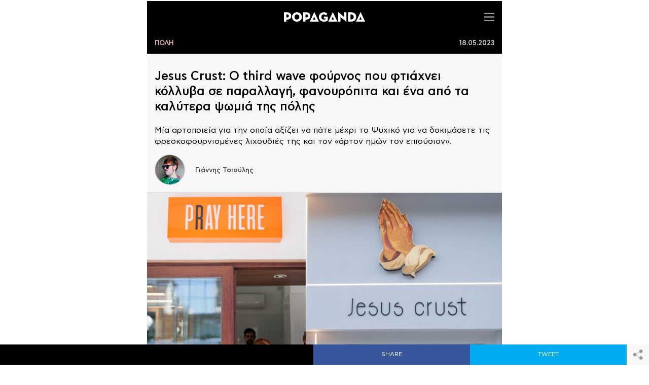

--- FILE ---
content_type: text/html; charset=UTF-8
request_url: https://m.popaganda.gr/citylife/jesus-crust-o-third-wave-foyrnos-poy-ftiachnei-kollyva-se-parallagi-fanoyropita-kai-ena-apo-ta-kalytera-psomia-tis-polis/
body_size: 23181
content:
<!DOCTYPE html>
<html lang="el">
<head>
    <meta charset="utf-8">
    <title>Jesus Crust: Ο third wave φούρνος που φτιάχνει κόλλυβα σε παραλλαγή, φανουρόπιτα και ένα από τα καλύτερα ψωμιά της πόλης</title>
    <meta name="description" content="Μία αρτοποιεία για την οποία αξίζει να πάτε μέχρι το Ψυχικό για να δοκιμάσετε τις φρεσκοφουρνισμένες λιχουδιές της και τον «άρτον ημών τον επιούσιον»."/>
    <meta name="robots" content="noodp,noydir"/>
    <meta name="viewport" content="width=device-width, initial-scale=1">
    <link rel="stylesheet" href="/css/default-skin/default-skin.css">
    <link rel="stylesheet" type="text/css" media="all" href="/css/style.css?v=1.93"/>
    <link type="text/css" href="/css/jquery.mmenu.all.css" rel="stylesheet"/>
    <link rel="icon" href="/assets/favicon.ico" type="image/x-icon"/>
    <link rel="shortcut icon" href="/assets/favicon.ico" type="image/x-icon"/>
    <meta http-equiv="refresh" content="360">

    <link rel="preconnect" href="https://www.google-analytics.com/">

    <link rel="preload" as="font" type="font/woff2" href="/fonts/CFAstyStd-Bold.woff2" crossorigin="anonymous">
    <link rel="preload" as="font" type="font/woff2" href="/fonts/CFAstyStd-Medium.woff2" crossorigin="anonymous">
    <link rel="preload" as="font" type="font/woff2" href="/fonts/CFAstyStd-Book.woff2" crossorigin="anonymous">
    <link rel="preload" as="font" type="font/woff" href="/fonts/Flaticon.woff" crossorigin="anonymous">

    <style>
        @font-face {
            font-family: 'AstyBold';
            src: url('/fonts/CFAstyStd-Bold.woff2') format('woff2'),
            url('/fonts/CFAstyStd-Bold.woff') format('woff'),
            url('/fonts/cfastystd-bold-webfont.eot'),
            url('/fonts/cfastystd-bold-webfont.eot?#iefix') format('embedded-opentype');
            font-weight: normal;  font-style: normal;  font-display: swap;  }

        @font-face {
            font-family: 'AstyBook';
            src: url('/fonts/CFAstyStd-Book.woff2') format('woff2'),
            url('/fonts/CFAstyStd-Book.woff') format('woff'),
            url('/fonts/cfastystd-book-webfont.eot'),
            url('/fonts/cfastystd-book-webfont.eot?#iefix') format('embedded-opentype');
            font-weight: normal;  font-style: normal;  font-display: swap;  }

        @font-face {
            font-family: 'AstyMedium';
            src: url('/fonts/CFAstyStd-Medium.woff2') format('woff2'),
            url('/fonts/CFAstyStd-Medium.woff') format('woff'),
            url('/fonts/cfastystd-medium-webfont.eot'),
            url('/fonts/cfastystd-medium-webfont.eot?#iefix') format('embedded-opentype');
            font-weight: normal;  font-style: normal;  font-display: swap;  }

        @font-face {  font-family: "Flaticon";  src: url("/fonts/Flaticon.eot");  src: url("/fonts/Flaticon.eot?#iefix") format("embedded-opentype"), url("/fonts/Flaticon.woff") format("woff"), url("/fonts/Flaticon.ttf") format("truetype"), url("/fonts/Flaticon.svg#Flaticon") format("svg");  font-weight: normal;  font-style: normal;  font-display: swap;  }
    </style>

    <script>
                window.NXQuantcastEnabled = true;
        window.NXOnUserInteraction = true;
        window.NXQuantID = "h6y8eS1_Rx7gK";
        window.NXQuantHostname = "popaganda.gr" || window.location.hostname;

        // quantcast
        var NXQuant23=function(){window.hasOwnProperty("QuantBlockScroll")?delete window.QuantBlockScroll:(window.NXOnUserInteraction&&(document.removeEventListener("scroll",NXQuant23),document.removeEventListener("mousemove",NXQuant23),document.removeEventListener("keydown",NXQuant23),document.removeEventListener("click",NXQuant23),document.removeEventListener("touchstart",NXQuant23)),window.nxScrollTriggered=!0,setTimeout(function(){!function(){var e=window.NXQuantHostname,t=document.createElement("script"),n=document.getElementsByTagName("script")[0],a="https://cmp.inmobi.com".concat("/choice/",window.NXQuantID,"/",e,"/choice.js?tag_version=V3"),r=0;t.async=!0,t.type="text/javascript",t.src=a,n.parentNode.insertBefore(t,n),!function e(){for(var t,n="__tcfapiLocator",a=[],r=window;r;){try{if(r.frames[n]){t=r;break}}catch(s){}if(r===window.top)break;r=r.parent}t||(function e(){var t=r.document,a=!!r.frames[n];if(!a){if(t.body){var s=t.createElement("iframe");s.style.cssText="display:none",s.name=n,t.body.appendChild(s)}else setTimeout(e,5)}return!a}(),r.__tcfapi=function e(){var t,n=arguments;if(!n.length)return a;if("setGdprApplies"===n[0])n.length>3&&2===n[2]&&"boolean"==typeof n[3]&&(t=n[3],"function"==typeof n[2]&&n[2]("set",!0));else if("ping"===n[0]){var r={gdprApplies:t,cmpLoaded:!1,cmpStatus:"stub"};"function"==typeof n[2]&&n[2](r)}else"init"===n[0]&&"object"==typeof n[3]&&(n[3]=Object.assign(n[3],{tag_version:"V3"})),a.push(n)},r.addEventListener("message",function e(t){var n="string"==typeof t.data,a={};try{a=n?JSON.parse(t.data):t.data}catch(r){}var s=a.__tcfapiCall;s&&window.__tcfapi(s.command,s.version,function(e,a){var r={__tcfapiReturn:{returnValue:e,success:a,callId:s.callId}};n&&(r=JSON.stringify(r)),t&&t.source&&t.source.postMessage&&t.source.postMessage(r,"*")},s.parameter)},!1))}();var s=function(){var e=arguments;typeof window.__uspapi!==s&&setTimeout(function(){void 0!==window.__uspapi&&window.__uspapi.apply(window.__uspapi,e)},500)},i=function(){r++,window.__uspapi===s&&r<3?console.warn("USP is not accessible"):clearInterval(o)};if(void 0===window.__uspapi){window.__uspapi=s;var o=setInterval(i,6e3)}}()},0))};!0===window.NXQuantcastEnabled&&(!0!==window.NXOnUserInteraction?NXQuant23():(document.addEventListener("scroll",NXQuant23),document.addEventListener("mousemove",NXQuant23),document.addEventListener("keydown",NXQuant23),document.addEventListener("click",NXQuant23),document.addEventListener("touchstart",NXQuant23)));

    </script>

    <!-- Global site tag (gtag.js) - Google Analytics -->
    <script async src="https://www.googletagmanager.com/gtag/js?id=UA-770989-66"></script>
    <script>
        window.dataLayer = window.dataLayer || [];
        function gtag(){dataLayer.push(arguments);}
        gtag('js', new Date());

        gtag('config', 'UA-770989-66');
    </script>
    <!-- Global site tag (gtag.js) - Google Analytics -->
    <script async src="https://www.googletagmanager.com/gtag/js?id=G-BRP92SX1YT"></script>
    <script>
        window.dataLayer = window.dataLayer || [];
        function gtag(){dataLayer.push(arguments);}
        gtag('js', new Date());

        gtag('config', 'G-BRP92SX1YT');
    </script>

    
    <script>
		window.dataLayer = window.dataLayer || [];
        window.dataLayer.push({
          'event': 'cus.metrics',
          'PageType': 'Article Page',
          'PublishDate': 'Πέμπτη 2023/05/18 13:05',
          'ArticleSize': '400-800',
          'ContentType': 'Text',
          'FullCategory': 'ΠΟΛΗ',
          'Author': 'Γιάννης Τσιούλης'
        });
    </script>

    <!--<script async src="//pagead2.googlesyndication.com/pagead/js/adsbygoogle.js"></script>
	<script>
	(adsbygoogle = window.adsbygoogle || []).push({
		google_ad_client: "ca-pub-1249748941925094",
		enable_page_level_ads: true
	});
	</script>-->

        <script async='async' data-cmp-src='https://securepubads.g.doubleclick.net/tag/js/gpt.js'></script>

    <script>
        var googletag = googletag || {};
        googletag.cmd = googletag.cmd || [];
    </script>
    <style>
        .ocm-mis-relative, .banner {margin-bottom: 10px;}  #sticky_outer {z-index: 9999999999 !important;}
    </style>
	<script>
		function nxSendImpression(nxcat, nxaction) {
			var waitForGaCount=0,waitForGa=setInterval(function(){80===waitForGaCount?(console.warn("Imp Sent exhausted"),clearInterval(waitForGa)):(waitForGaCount++,window.ga&&"function"==typeof window.ga&&"function"==typeof window.ga.getAll&&(console.warn("Imp Sent at n: "+waitForGaCount),clearInterval(waitForGa),window.ga(window.ga.getAll()[0].get("name")+".send","event",{eventCategory:nxcat,eventAction:nxaction,eventValue:0})))},200);
		}

	</script>
<!--    <link rel="dns-prefetch" href="https://tag.adwebone.com">-->
<!--    <link rel="dns-prefetch" href="https://onetag-sys.com">-->
    <!-- MailerLite Universal -->
    <script>
        (function(w,d,e,u,f,l,n){w[f]=w[f]||function(){(w[f].q=w[f].q||[])
            .push(arguments);},l=d.createElement(e),l.async=1,l.src=u,
            n=d.getElementsByTagName(e)[0],n.parentNode.insertBefore(l,n);})
        (window,document,'script','https://assets.mailerlite.com/js/universal.js','ml');
        ml('account', '103505');
    </script>
    <!-- End MailerLite Universal -->
            <script>
            googletag.cmd.push(function () {
				googletag.defineSlot('/28685701/popaganda.gr/Home_OOP', [[600, 600]], 'div-gpt-ad-1598888152876-0').addService(googletag.pubads());

                                                googletag.defineSlot('/28685701/in_article_1', [[300, 600], [300, 250], [300,100]], 'div-gpt-ad-1557233709891-0').addService(googletag.pubads());
                                                                googletag.defineSlot('/28685701/in_article_2', [[300, 600], [300, 250], [300,100]], 'div-gpt-ad-1546594391314-0').addService(googletag.pubads());
                                                                                googletag.defineSlot('/28685701/in_article_3', [[300, 600], [300, 250]], 'div-gpt-ad-1553259860271-0').addService(googletag.pubads());
                                	                            googletag.defineSlot('/28685701/Article_end', [[300, 250], [300, 600], [300,100]], 'div-gpt-ad-1669916205233-0').addService(googletag.pubads());
	                                                            googletag.defineSlot('/28685701/Programmatic_Tag_Phaistos_1x1', [1, 1], 'div-gpt-ad-1606737562004-0').addService(googletag.pubads());
                	                            googletag.defineSlot('/28685701/inread_1x1', [1, 1], 'div-gpt-ad-1715856931113-0').addService(googletag.pubads());
	                                            googletag.defineSlot('/28685701/spot-x_1x1', [1, 1], 'div-gpt-ad-1557475912247-0').addService(googletag.pubads());
                                                googletag.defineSlot('/28685701/300x100_mobile', [300, 100], 'div-gpt-ad-1557231535637-0').addService(googletag.pubads());
                								// googletag.defineSlot('/28685701/320x50_mobile', [[320,50]], 'div-gpt-ad-ocm-sticky-ad').addService(googletag.pubads());
				                                googletag.defineSlot('/28685701/Prestitial', [1, 1], 'div-gpt-ad-1546593773303-0').addService(googletag.pubads());
                                                                //googletag.defineSlot('/28685701/arthra_skin', [1, 1], 'div-gpt-ad-1555525316706-0').addService(googletag.pubads());
                                
                googletag.pubads().setTargeting('type', 'post');
                console.warn('DFP TARGETING KEY-VALUE SET: \ntype -> post');

                                googletag.pubads().setTargeting('category', ['citylife']);
                console.warn('DFP TARGETING KEY-VALUE SET: \ncategory -> [citylife]');
                
                                googletag.pubads().setTargeting('id', '650100');
                console.warn('DFP TARGETING KEY-VALUE SET: \nid -> 650100');
                
					googletag.pubads().addEventListener('slotRenderEnded', function (event) {
						let containsAd = !event.isEmpty;
						let adSlotName = event.slot.getSlotElementId();

						if (adSlotName == 'div-gpt-ad-1563971951422-0' && containsAd && (window.location.href.indexOf("nxdemo") > -1)) {
							let adSlotFrame = '#'+adSlotName+' iframe';
							let adSlotFrameElem = document.querySelector(adSlotFrame);
							let adSlotDiv = '#'+adSlotName;
							let adSlotDivElem = document.querySelector(adSlotDiv);
							//console.log(adSlotFrame,adSlotFrameElem,adSlotDiv,adSlotDivElem, event.size[0]);

							function nx_bill_stick_it() {
								/* DISTANCE BEGIN */
								var elem = document.querySelector(adSlotDiv);
								var distance = 0;
								do {
									distance += elem.offsetTop;
									elem = elem.offsetParent;
								} while (elem);
								console.log(distance);
								/* DISTANCE END */

								if (window.scrollY > (distance - 60 < 108 ? 108 : distance - 60)) {
                                   window.removeEventListener('scroll', nx_bill_stick_it);
								   if (typeof (adSlotDivElem) !== 'undefined' && adSlotDivElem) {
										adSlotDivElem.parentNode.parentNode.classList.add('bill-sticky-parent');
										adSlotDivElem.parentNode.style.height = event.size[1] + 'px';
										adSlotDivElem.classList.add('bill-sticky-id');
										adSlotDivElem.style.left='calc(50% - ' + (event.size[0] ? event.size[0]/2 : 485) + 'px)';
										adSlotFrameElem.classList.add('bill-sticky-iframe');
										setTimeout(function(){
											adSlotDivElem.parentNode.parentNode.classList.remove('bill-sticky-parent');
											adSlotDivElem.classList.remove('bill-sticky-id');
											adSlotDivElem.style.left='unset';
											adSlotFrameElem.classList.remove('bill-sticky-iframe');
										}, 1500);
									}
								}
							}
						}

						if (adSlotName == 'div-gpt-ad-1598888152876-0' && containsAd && event.size[0] == 600 && event.size[1] == 600 /* && window.innerWidth > 1024 */) {
							let adSlotDiv = '#'+adSlotName+' iframe';
							let adSlotElem = document.querySelector(adSlotDiv);
							if (typeof (adSlotElem) !== 'undefined' && adSlotElem) {
								if (!adSlotElem.classList.contains( "reebok-css" )) {
									adSlotElem.classList.add('reebok-css');
									document.querySelector('#'+adSlotName).classList.remove('d-none');

									// INIT
									var nxfull = true; // TRUE FOR FULLSCREEN / FALSE FOR POPUP MIDDLE
									var timeleft = 9;
									var nxtimerElem = document.getElementById("nxtimer" + (nxfull ? "-full" : ""));
									var nxclosebuttonElem = document.getElementById("nxclosebutton" + (nxfull ? "-full" : ""));

									// SHOW TIMER AND CLOSE BUTTON
									if (nxtimerElem.classList.contains( "d-none" )) {
										nxtimerElem.classList.remove('d-none');nxtimerElem.classList.remove('nxnone');
									}
									setTimeout(function(){
										if (nxclosebuttonElem.classList.contains( "d-none" )) {
											nxclosebuttonElem.classList.remove('d-none');nxclosebuttonElem.classList.remove('nxnone');
										}
									}, 300);

									// COUNTEDOWN TIMER
									var downloadTimer = setInterval(function(){
									  if(timeleft <= 0){
										  nxclosebuttonElem.classList.add('d-none');nxclosebuttonElem.classList.add('nxnone');
										  nxtimerElem.classList.add('d-none');nxtimerElem.classList.add('nxnone');

										  adSlotElem.classList.remove('reebok-css');
										  document.querySelector('#'+adSlotName).style.display = 'none';
										clearInterval(downloadTimer);
									  }
									  nxtimerElem.textContent = "Κλείσιμο σε " + timeleft.toString() + " δευτερόλεπτα..";
									  timeleft -= 1;
									}, 1000);

									// CLOSE CLICK EVENT
									nxclosebuttonElem.onclick = function() {
										nxclosebuttonElem.classList.add('d-none');nxclosebuttonElem.classList.add('nxnone');
										nxtimerElem.classList.add('d-none');nxtimerElem.classList.add('nxnone');

										adSlotElem.classList.remove('reebok-css');
										document.querySelector('#'+adSlotName).style.display = 'none';
										clearInterval(downloadTimer);
									};
								}
							}
						}
					});

                googletag.pubads().collapseEmptyDivs();
                googletag.pubads().setCentering(true);
                /*googletag.pubads().disableInitialLoad();*/
                googletag.pubads().enableSingleRequest();
                googletag.enableServices();
            });
        </script>
    <div style='display:none'></div>            <script type="application/ld+json">
      {
        "@context": "http://schema.org",
        "@type": "NewsArticle",
        "mainEntityOfPage": {
         "@type": "WebPage",
         "@id": "https://m.popaganda.gr/citylife/jesus-crust-o-third-wave-foyrnos-poy-ftiachnei-kollyva-se-parallagi-fanoyropita-kai-ena-apo-ta-kalytera-psomia-tis-polis/"
        },
        "headline": "Jesus Crust: Ο third wave φούρνος που φτιάχνει κόλλυβα σε παραλλαγή, φανουρόπιτα και ένα από τα καλύτερα ψωμιά της πόλης",
        "author": {
          "@type": "Person",
          "name": "Γιάννης Τσιούλης"
        },
        "datePublished": "2023-05-18T13:47:14+03:00",
        "dateModified": "2023-05-18T13:47:14+03:00",
        "image": {
          "@type": "ImageObject",
          "url": "https://m.popaganda.gr/wp-content/uploads/2023/05/jesus-crust-02-1200x630.jpg",
          "height": 630,
          "width": 1200        },
        "publisher": {
          "@type": "Organization",
          "name": "Popaganda",
          "logo": {
            "@type": "ImageObject",
            "url": "http://m.popaganda.gr/images/pop_pride_logo.png",
            "width": 275,
            "height": 33
          }
        }
      }
        </script>
            <meta property="og:url" content="https://popaganda.gr/citylife/jesus-crust-o-third-wave-foyrnos-poy-ftiachnei-kollyva-se-parallagi-fanoyropita-kai-ena-apo-ta-kalytera-psomia-tis-polis/"/>
    <meta property="og:title" content="Jesus Crust: Ο third wave φούρνος που φτιάχνει κόλλυβα σε παραλλαγή, φανουρόπιτα και ένα από τα καλύτερα ψωμιά της πόλης"/>
    <meta property="og:description" content="Μία αρτοποιεία για την οποία αξίζει να πάτε μέχρι το Ψυχικό για να δοκιμάσετε τις φρεσκοφουρνισμένες λιχουδιές της και τον «άρτον ημών τον επιούσιον»."/>
    <meta property="og:type" content="article"/>
    <meta property="og:image" content="https://m.popaganda.gr/wp-content/uploads/2023/05/jesus-crust-02-1200x630.jpg"/>
				<meta name="publish-date" content="2023-05-18"/>
			<link rel="preload" as="image" href="https://m.popaganda.gr/wp-content/uploads/2023/05/jesus-crust-02-768x512.jpg"/>        <style>
            body .qc-cmp2-persistent-link{bottom:40px}
            .banner.article_end {margin-top: 20px;}
        </style>
        <script async="" id="qurioscript" data-client="cld08r42q004808m7753x9bup" src="https://app.getqurio.com/assets/js/frog.js"></script>

            <script async data-cmp-src="//pahtvs.tech/c/popaganda.js"></script>
    
</head>
<script>
    var banners = [];
</script>

<style>
@media (min-width: 768px) {
	.eu-law-container {
		display:none !important;
	}
	.eceGmz.eceGmz .qc-cmp2-summary-section .qc-cmp2-summary-info {
		margin-top: 8px;
	}
	.eceGmz.eceGmz.eceGmz.eceGmz .qc-cmp2-summary-section {
		justify-items: initial !important;
	}

	.eceGmz.eceGmz.eceGmz.eceGmz .qc-cmp2-footer {
	 display: inline-block !important;
     margin-top: 100px !important;
     padding: 7px !important;
	}
}
</style>
<script type="nx_popup_1956" src="/ads/loux/popup-loux-mb.js?v=1"></script>
<body>
<script data-cmp-src="https://static.adman.gr/adman.js"></script>
<script type="nxdeferjs">window.AdmanQueue=window.AdmanQueue||[];AdmanQueue.push(function(){Adman.adunit({id:420,h:'https://x.grxchange.gr',inline:true})});</script>
<style>
.nxnone{display:none;}.d-none{z-index:-1!important;visibility:hidden;width:0;height:0}.reebok-css{width:100%!important;height:100%!important;position:fixed;background:#fff;top:0;left:0;z-index:999999999999999999999999999999999999999!important;display:block}#nxtimer,#nxtimer-full{text-align:center;min-width:225px!important;cursor:default;position:fixed;background:#e0e0e0;color:#000;padding:4px;z-index:99999999999999999999999999999999999999999999999999999999999}#nxtimer{top:0;right:0}#nxtimer-full{bottom:0;right:0}.nxnoselect{-webkit-touch-callout:none;-webkit-user-select:none;-khtml-user-select:none;-moz-user-select:none;-ms-user-select:none;user-select:none}#nxclosebutton,#nxclosebutton-full{width:100px;cursor:pointer;background:#e0e0e0;border:1px solid #000;z-index:9999999999999999999999999999999999999999999999999999999999999999999999999999;position:fixed;padding:11px 19px;font-weight:700;text-align:center;transition:height 350ms ease-in-out,opacity 750ms ease-in-out}#nxclosebutton{height:40px;top:50%;left:50%;margin-top:-300px;margin-left:350px;padding:11px 0}#nxclosebutton-full{height:45px;right:-1px;top:-1px;padding:14px 0}
</style>
<!-- /28685701/Programmatic_Tag_Phaistos_1x1 -->
<div id='div-gpt-ad-1606737562004-0' style='width: 1px; height: 1px;'>
  <script>
    googletag.cmd.push(function() { googletag.display('div-gpt-ad-1606737562004-0'); });
  </script>
</div>
<!-- /28685701/inread_1x1 -->
<div id='div-gpt-ad-1715856931113-0' style='width: 1px; height: 1px;'>
    <script>
        googletag.cmd.push(function() { googletag.display('div-gpt-ad-1715856931113-0'); });
    </script>
</div>
<!-- /28685701/popaganda.gr/Home_OOP -->
<div id='div-gpt-ad-1598888152876-0' class="d-none">
  <script>
	googletag.cmd.push(function() { googletag.display('div-gpt-ad-1598888152876-0'); });
  </script>
</div>
<div id="nxtimer" class="nxnoselect d-none nxnone">Κλείσιμο σε 10 δευτερόλεπτα..</div>
<div id="nxclosebutton" class="nxnoselect d-none nxnone">Κλείσιμο</div>
<div id="nxtimer-full" class="nxnoselect d-none nxnone">Κλείσιμο σε 10 δευτερόλεπτα..</div>
<div id="nxclosebutton-full" class="nxnoselect d-none nxnone">Κλείσιμο</div>

<!-- /28685701/Prestitial -->
<div id='div-gpt-ad-1546593773303-0' style='height:1px; width:1px; position:fixed;top:20px;left:0px'>
    <script>
        googletag.cmd.push(function () {
            googletag.display('div-gpt-ad-1546593773303-0');
        });
    </script>
</div>

<div class="header ">
    <div class="logo">
        <a href="/" aria-label="logo">
            <svg version="1.1" id="Layer_1" xmlns="http://www.w3.org/2000/svg"
                 xmlns:xlink="http://www.w3.org/1999/xlink" x="0px" y="0px"
                 width="275px" height="33px" viewBox="0 0 275 33" enable-background="new 0 0 275 33"
                 xml:space="preserve">
                <g>
                    <path fill="#FFFFFF" d="M8.305,32.194H0v-31.4h11.77c8.348,0,13.046,5.356,13.046,12.329c0,6.97-4.698,12.282-13.046,12.282H8.305
                    V32.194z M11.357,18.296c3.743,0,5.108-2.125,5.108-5.173c0-3.046-1.365-5.218-5.108-5.218H8.305v10.391H11.357z"/>
                    <path fill="#FFFFFF" d="M27.373,16.493c0-9.464,7.712-16.065,16.651-16.065c8.94,0,16.652,6.601,16.652,16.065
                    c0,9.467-7.711,16.115-16.652,16.115C35.085,32.608,27.373,25.96,27.373,16.493z M52.192,16.493c0-4.942-2.967-8.772-8.167-8.772
                    c-5.201,0-8.167,3.83-8.167,8.772c0,4.941,2.965,8.82,8.167,8.82C49.225,25.313,52.192,21.435,52.192,16.493z"/>
                    <path fill="#FFFFFF" d="M73.141,32.194h-8.303v-31.4h11.766c8.35,0,13.053,5.356,13.053,12.329c0,6.97-4.703,12.282-13.053,12.282
                    h-3.462V32.194z M76.197,18.296c3.742,0,5.108-2.125,5.108-5.173c0-3.046-1.366-5.218-5.108-5.218h-3.056v10.391H76.197z"/>
                    <path fill="#FFFFFF" d="M88.002,32.194c-0.274,0-0.365-0.094-0.184-0.465L102.693,0.24c0.136-0.321,0.412-0.321,0.546,0
                    l14.826,31.489c0.182,0.371,0.089,0.465-0.179,0.465H88.002z M98.447,25.405h8.397l-4.245-9.65L98.447,25.405z"/>
                    <path fill="#FFFFFF" d="M141.348,21.618h-6.16v-6.462h13.55v13.108c-2.875,2.404-6.617,4.344-13.506,4.344
                    c-9.123,0-16.701-6.648-16.701-16.115c0-9.464,7.578-16.065,16.519-16.065c5.471,0,9.762,2.078,12.452,5.584l-5.793,5.082
                    c-1.551-2.032-3.736-3.374-6.842-3.374c-5.062,0-7.847,3.83-7.847,8.772c0,4.941,2.828,9.049,8.305,9.049
                    c3.007,0,4.699-0.598,6.023-1.244V21.618z"/>
                    <path fill="#FFFFFF" d="M150.789,32.194c-0.273,0-0.365-0.094-0.18-0.465L165.482,0.24c0.133-0.321,0.41-0.321,0.545,0
                    l14.828,31.489c0.182,0.371,0.094,0.465-0.182,0.465H150.789z M161.24,25.405h8.391l-4.242-9.65L161.24,25.405z"/>
                    <path fill="#FFFFFF" d="M191.76,16.539v15.656h-7.803V0.38c0-0.28,0.141-0.508,0.643-0.092l19.48,16.25V0.794h7.799v31.861
                    c0,0.367-0.141,0.504-0.639,0.092L191.76,16.539z"/>
                    <path fill="#FFFFFF" d="M217.264,0.794h11.998c8.941,0,15.691,5.957,15.691,15.699s-6.75,15.701-15.691,15.701h-11.998V0.794z
                     M228.348,25.083c5.02,0,8.121-3.371,8.121-8.59c0-5.218-3.102-8.588-8.121-8.588h-2.781v17.178H228.348z"/>
                    <path fill="#FFFFFF" d="M244.838,32.194c-0.268,0-0.363-0.094-0.184-0.465L259.533,0.24c0.135-0.321,0.408-0.321,0.547,0
                    l14.824,31.489c0.186,0.371,0.09,0.465-0.182,0.465H244.838z M255.291,25.405h8.393l-4.244-9.65L255.291,25.405z"/>
                </g>
            </svg>
        </a>
    </div>
    <div class="slide-menu">

<div class="menu-btn closed">
	<a href="#menu">
		<svg version="1.1" id="Layer_1" xmlns="http://www.w3.org/2000/svg" xmlns:xlink="http://www.w3.org/1999/xlink" x="0px" y="0px"
			 width="42px" height="33px" viewBox="0 0 42 33" enable-background="new 0 0 42 33" xml:space="preserve">
		<rect fill="#999999" width="42" height="5"/>
		<rect y="14" fill="#999999" width="42" height="5"/>
		<rect y="28" fill="#999999" width="42" height="5"/>
		</svg>
	</a>
</div>
<div class="menu-btn opened">
	<a href="javascript:void(0);" onclick="closeMenu();">
		<svg version="1.1" id="Layer_1" xmlns="http://www.w3.org/2000/svg" xmlns:xlink="http://www.w3.org/1999/xlink" x="0px" y="0px"
			 width="42px" height="33px" viewBox="0 0 42 33" enable-background="new 0 0 42 33" xml:space="preserve">
		<polygon fill="#fff" points="6.503,5.845 17.218,16.533 6.5,27.226 10.285,31 21.002,20.309 31.717,30.997 35.499,27.226 
			24.785,16.534 35.5,5.845 31.717,2.069 21.072,12.689 10.356,2 "/>
		</svg>
	</a>
</div>
</div>
<nav class="menu-items" id="menu">
	<div>
	<!-- 	<div class="elements-area">
   		<div class="menu-element">
			<a href="/"><img src="/assets/m-home.png">HOME</a>
		</div>
		<div class="menu-element">
			<a href="/saved-stories/"><img src="/assets/m-bookmark.png">SAVED</a>
		</div>
		</div> -->
      

	<ul>
		<li><a href="/">ΑΡΧΙΚΗ</a></li>
	
		<li><a href="/newstrack/">NEWS</a><ul>
		<li><a href="/newstrack/greece-newstrack/">ΕΛΛΑΔΑ</a></li>
		<li><a href="/newstrack/world/">ΚΟΣΜΟΣ</a></li>
		<li><a href="/newstrack/culture/">ΠΟΛΙΤΙΣΜΟΣ</a></li>
		<li><a href="/newstrack/health-nutrition/">ΥΓΕΙΑ</a></li>
		<li><a href="/newstrack/science/">ΕΠΙΣΤΗΜΗ</a></li>
		<li><a href="/newstrack/environment/">ΠΕΡΙΒΑΛΛΟΝ</a></li>
		<li><a href="/newstrack/fagito-poto/">ΦΑΓΗΤΟ &amp; ΠΟΤΟ</a></li>
		<li><a href="/newstrack/sports/">ΑΘΛΗΤΙΣΜΟΣ</a></li>
		<li><a href="/newstrack/technews/">TECHNEWS</a></li>
		<li><a href="/newstrack/social-media-newstrack/">SOCIAL MEDIA</a></li>
		<li><a href="/newstrack/psichagogia/">ΨΥΧΑΓΩΓΙΑ</a></li>
		<li><a href="/newstrack/klp/">ΚΛΠ</a></li>
		<li><a href="/newstrack/san-simera-newstrack/">ΣΑΝ ΣΗΜΕΡΑ</a></li></ul>
		<li><a href="/stories/">ΙΣΤΟΡΙΕΣ</a>
		<li><a href="/people/">ΠΡΟΣΩΠΑ</a>
		<li><a href="/postscripts/">ΥΣΤΕΡΟΓΡΑΦΑ</a>
		<li><a href="/art/">ΤΕΧΝΕΣ</a><ul>
		<li><a href="/art/music/">ΜΟΥΣΙΚΗ</a></li>
		<li><a href="/art/cinema/">ΣΙΝΕΜΑ</a></li>
		<li><a href="/art/theatre/">ΘΕΑΤΡΟ</a></li>
		<li><a href="/art/dance/">ΧΟΡΟΣ</a></li>
		<li><a href="/art/visual-arts/">ΕΙΚΑΣΤΙΚΑ</a></li>
		<li><a href="/art/photography/">ΦΩΤΟΓΡΑΦΙΑ</a></li>
		<li><a href="/art/books/">ΒΙΒΛΙΟ</a></li>
		<li><a href="/art/comics/">ΚΟΜΙΚ</a></li>
		<li><a href="/art/tv-shows/">TV SHOWS</a></li></ul>
		<li><a href="/citylife/">ΠΟΛΗ</a>
		<li><a href="/table/">ΓΕΥΣΗ</a>
		<li><a href="/life/">LIFE</a>
		<li><a href="/signs/">ΖΩΔΙΑ</a>
		<li><a href="/fotorama/">FOTORAMA</a>	</ul></li><!--<li><a href="/saved-stories/">SAVED STORIES</a></li>-->
	</ul>
</div>
</nav></div>
<div class="default-post ">
    <div class="category-date-headline">
        <div class="container">
            <div class="category"><a
                        href="/citylife/">ΠΟΛΗ</a>
            </div>
            <div class="date">18.05.2023</div>
            <div class="clear"></div>
        </div>
    </div>
    <div class="title-description">
        <div class="container">
            <h1>Jesus Crust: Ο third wave φούρνος που φτιάχνει κόλλυβα σε παραλλαγή, φανουρόπιτα και ένα από τα καλύτερα ψωμιά της πόλης</h1>
            <p>Μία αρτοποιεία για την οποία αξίζει να πάτε μέχρι το Ψυχικό για να δοκιμάσετε τις φρεσκοφουρνισμένες λιχουδιές της και τον «άρτον ημών τον επιούσιον».</p>
        </div>
    </div>
    <div class="container">

        <div class="author fix-slim">
            <div class="flex-box">
                                    <div class="image">
                                                <img width="60" height="60" src="https://m.popaganda.gr/wp-content/uploads/2022/08/cartoon-dandy-avatar-150x150.jpeg"
                             alt="cartoon-dandy">
                    </div>
                                <div class="author-name with-top">
                    <a href="/author/cartoon-dandy/">Γιάννης Τσιούλης</a>
                </div>
            </div>
        </div>
        
        <div class="content">
            <p><div class="slim-element placeholder" style="padding-bottom:66.666666666667%;height:0;"><img alt="Jesus Crust" width="768" height="512" src="https://m.popaganda.gr/wp-content/uploads/2023/05/jesus-crust-02-768x512.jpg"></div></p><p class="p1"><span class="archigram se-box-text">Η</span> Ξανθή Σαραφιανού δεν είναι άγνωστη στο ευρύ κοινό. Πριν χρόνια είχε κάνει ένα μεγάλο πέρασμα με επιτυχία από την ελληνική τηλεόραση και έχει πολλά χρόνια εμπειρίας στην εστίαση (Malconi's, Albion, κ.α),  αλλά είναι το νέο της project που δίνει χαρά στην ψυχούλα των ανθρώπων. Το κορίτσι πίσω από τον φούρνο τρίτης γενιάς που έχει ανοίξει εδώ και μερικούς μήνες στο Ψυχικό και ακούει στο όνομα <strong>Jesus Crust</strong> έφερε επιτέλους ένα boutique φούρνο που ετοιμάζει πραγματικό ψωμί με προζύμι στο Βόρεια Προάστια σαν και αυτούς που είχαν τη χαρά να απολαμβάνουν οι γειτονιές του κέντρου.</p><!-- /28685701/in_article_1 -->
  <div class='banner' id='div-gpt-ad-1557233709891-0'>
  <script>
  googletag.cmd.push(function() { googletag.display('div-gpt-ad-1557233709891-0'); });
  </script>
  </div>
<p class="p1">Αφού δοκιμάσαμε τους λίγους κωδικούς που έχει ο φούρνος και δυσκολευτήκαμε να αποφασίσουμε ποιος μας αρέσει περισσότερο, μιλήσαμε μαζί της για το νέο της γαστρονομικό πόνημα που αλλάζει το πρόσωπο του πιο κεντρικού σημείου στο Ψυχικό. Ένα πέρασμα για μία δοκιμή μετά την ανάγνωση της κουβέντας μας από το Jesus Crust αρκεί για να αναφωνήσετε και εσείς “Αγαπάτε Αλλήλους”.</p>
<!-- /28685701/300x100_mobile -->
<div class='simple-banner' id='div-gpt-ad-1557231535637-0'>
<script>
googletag.cmd.push(function() { googletag.display('div-gpt-ad-1557231535637-0'); });
</script>
</div>
<p><span class="archigram se-box-text"><div class="slim-element placeholder" style="padding-bottom:150%;height:0;"><img alt="Jesus Crust Ψυχικό" width="768" height="1152" src="[data-uri]" data-src="https://m.popaganda.gr/wp-content/uploads/2023/05/jesus-crust-03-768x1152.jpg" class=" lazy"></div></span></p>
<p class="p1"><b>Πώς αποφασίσατε να ξεκινήσετε το Jesus Crust;</b></p><!-- /28685701/in_article_2 -->
  <div class='banner' id='div-gpt-ad-1546594391314-0'>
  <script>
  googletag.cmd.push(function() { googletag.display('div-gpt-ad-1546594391314-0'); });
  </script>
  </div>
<p class="p1">Ο σεφ-συνεργάτης μου Γιώργος Νούσιας ξεκίνησε να ασχολείται με τις νέες τεχνικές για ψωμί με προζύμι και μου έφερνε να δοκιμάζω. Τα τελευταία χρόνια δεν έτρωγα ψωμί, παρά μόνο σε κάποιο χωριό, σε μια εκδρομή, ζεστό μόλις είχε βγει από το φούρνο. Το ψωμί που δοκίμαζα με έβαλε σε σκέψεις για την γειτονιά μου, που, παρόλο που έχει απαιτητικό κοινό, διέθετε μόνο αλυσίδες με κατεψυγμένα. Έτσι κάπως μου μπήκε η ιδέα και δαπάνησα δυόμισι χρόνια για να μπορέσω να βρω μαγαζί με άδεια για παρασκευαστήριο.</p><!-- /28685701/spot-x_1x1 -->
<div id='div-gpt-ad-1557475912247-0' style='height:1px; width:1px;'>
<script>
googletag.cmd.push(function() { googletag.display('div-gpt-ad-1557475912247-0'); });
</script>
</div>
<p class="p1"><b>Τι κάνει ένα ψωμί καλό τελικά και ποιο είναι το μυστικό πίσω από τις νόστιμες δημιουργίες σας;</b></p>
<p class="p1">Το προζύμι σίγουρα δίνει άλλη αίσθηση στο ψωμί… του κρατάει την υγρασία, το συντηρεί και συνάμα είναι και πάρα πολύ υγιεινό για τον οργανισμό αφού κάνει συνεχώς ζυμώσεις.</p>
<p class="p1"><b>Ποια είναι η φιλοσοφία του Jesus Crust;</b></p><!-- /28685701/in_article_3 -->
  <div class='banner' id='div-gpt-ad-1553259860271-0'>
  <script>
  googletag.cmd.push(function() { googletag.display('div-gpt-ad-1553259860271-0'); });
  </script>
  </div>
<p class="p1">Το μυστικό; Πολύ καλής ποιότητας άλευρα, καλό προζύμι, πολύ καλά διπλώματα στο ζυμάρι και σωστή ψυχρή ωρίμανση από 24-36 ώρες. Θα ακουστώ γραφική, αλλά το σημαντικότερο είναι η αγάπη και το μεράκι του τεχνίτη. Να γεύεσαι προϊόντα που θα έκανε η μαμά, η γιαγιά η οικογένεια σου, «σπιτικό» προϊόν. Γι’ αυτό και οι λίγοι και καλοί κωδικοί, η ανθρώπινη προσέγγιση και το ενδιαφέρον προς τον πελάτη (κάθε ένας με τα καλά του και τα κακά του είναι ξεχωριστός). Άλλωστε το μότο μας είναι «αγαπάτε αλλήλους»!</p>
<blockquote class="instagram-media" style="background: #FFF; border: 0; border-radius: 3px; box-shadow: 0 0 1px 0 rgba(0,0,0,0.5),0 1px 10px 0 rgba(0,0,0,0.15); margin: 1px; max-width: 540px; min-width: 326px; padding: 0; width: calc(100% - 2px);" data-instgrm-captioned="" data-instgrm-permalink="https://www.instagram.com/p/ClNxk4-oVHT/?utm_source=ig_embed&utm_campaign=loading" data-instgrm-version="14">
<div style="padding: 16px;">
<div style="display: flex; flex-direction: row; align-items: center;">
<div style="background-color: #f4f4f4; border-radius: 50%; flex-grow: 0; height: 40px; margin-right: 14px; width: 40px;"> </div>
<div style="display: flex; flex-direction: column; flex-grow: 1; justify-content: center;">
<div style="background-color: #f4f4f4; border-radius: 4px; flex-grow: 0; height: 14px; margin-bottom: 6px; width: 100px;"> </div>
<div style="background-color: #f4f4f4; border-radius: 4px; flex-grow: 0; height: 14px; width: 60px;"> </div>
</div>
</div>
<div style="padding: 19% 0;"> </div>
<div style="display: block; height: 50px; margin: 0 auto 12px; width: 50px;"> </div>
<div style="padding-top: 8px;">
<div style="color: #3897f0; font-family: Arial,sans-serif; font-size: 14px; font-style: normal; font-weight: 550; line-height: 18px;">View this post on Instagram</div>
</div>
<div style="padding: 12.5% 0;"> </div>
<div style="display: flex; flex-direction: row; margin-bottom: 14px; align-items: center;">
<div>
<div style="background-color: #f4f4f4; border-radius: 50%; height: 12.5px; width: 12.5px; transform: translateX(0px) translateY(7px);"> </div>
<div style="background-color: #f4f4f4; height: 12.5px; transform: rotate(-45deg) translateX(3px) translateY(1px); width: 12.5px; flex-grow: 0; margin-right: 14px; margin-left: 2px;"> </div>
<div style="background-color: #f4f4f4; border-radius: 50%; height: 12.5px; width: 12.5px; transform: translateX(9px) translateY(-18px);"> </div>
</div>
<div style="margin-left: 8px;">
<div style="background-color: #f4f4f4; border-radius: 50%; flex-grow: 0; height: 20px; width: 20px;"> </div>
<div style="width: 0; height: 0; border-top: 2px solid transparent; border-left: 6px solid #f4f4f4; border-bottom: 2px solid transparent; transform: translateX(16px) translateY(-4px) rotate(30deg);"> </div>
</div>
<div style="margin-left: auto;">
<div style="width: 0px; border-top: 8px solid #F4F4F4; border-right: 8px solid transparent; transform: translateY(16px);"> </div>
<div style="background-color: #f4f4f4; flex-grow: 0; height: 12px; width: 16px; transform: translateY(-4px);"> </div>
<div style="width: 0; height: 0; border-top: 8px solid #F4F4F4; border-left: 8px solid transparent; transform: translateY(-4px) translateX(8px);"> </div>
</div>
</div>
<div style="display: flex; flex-direction: column; flex-grow: 1; justify-content: center; margin-bottom: 24px;">
<div style="background-color: #f4f4f4; border-radius: 4px; flex-grow: 0; height: 14px; margin-bottom: 6px; width: 224px;"> </div>
<div style="background-color: #f4f4f4; border-radius: 4px; flex-grow: 0; height: 14px; width: 144px;"> </div>
</div>
<p style="color: #c9c8cd; font-family: Arial,sans-serif; font-size: 14px; line-height: 17px; margin-bottom: 0; margin-top: 8px; overflow: hidden; padding: 8px 0 7px; text-align: center; text-overflow: ellipsis; white-space: nowrap;"><a style="color: #c9c8cd; font-family: Arial,sans-serif; font-size: 14px; font-style: normal; font-weight: normal; line-height: 17px; text-decoration: none;" href="https://www.instagram.com/p/ClNxk4-oVHT/?utm_source=ig_embed&utm_campaign=loading" target="_blank" rel="noopener">A post shared by Jesus Crust (@jesuscrust_bakery)</a></p>
</div>
</blockquote>
<p></p>
<p></p><div class="slim-element placeholder" style="padding-bottom:75%;height:0;"><img alt="Jesus Crust" width="768" height="576" src="[data-uri]" data-src="https://m.popaganda.gr/wp-content/uploads/2023/05/jesus-crust-04-768x576.jpg" class=" lazy"></div>
<p class="p1"><b>Ποιο είναι το προϊόν που ξεπουλάει πρώτο κάθε μέρα;</b></p>
<p class="p1">Ειλικρινά δεν υπάρχει κάποια σταθερά στο πώς πουλάνε τα προϊόντα. Κάθε μέρα έχει και άλλο πρωταγωνιστή… όλα έχουν πάντως τους φανατικούς τους.</p>
<p class="p1"><b>Πώς ενσωματώθηκε ο φούρνος στη γειτονιά και πόσο σημαντικές είναι οι σχέσεις με τους ανθρώπους γύρω σας;</b></p>
<p class="p1">Η γειτονιά αγκάλιασε το εγχείρημα και πιστεύω πως αναγνώρισε τη διαφορετικότητα, τόσο στο προϊόν όσο και στο στήσιμο. Όσον αφορά στις ανθρώπινες σχέσεις, για εμένα είναι το Α και το Ω, η οικογενειακή και φιλική προσέγγιση προς τον πελάτη. Ο χρόνος που του διαθέτουμε για να τον ενημερώσουμε για τις λεπτομέρειες και τον τρόπο συντήρησης του προϊόντος που παίρνει είναι για εμένα κανόνας. Αυτό συμβαίνει ανεξαιρέτως, ακόμα και σε μέρες που έχουμε ουρές.</p>
<p></p><div class="slim-element placeholder" style="padding-bottom:66.666666666667%;height:0;"><img alt="Jesus Crust" width="768" height="512" src="[data-uri]" data-src="https://m.popaganda.gr/wp-content/uploads/2023/05/jesus-crust-05-768x512.jpg" class=" lazy"></div>
<p class="p1"><b>Ποια είναι η διαφορά του Jesus Crust από τους άλλους φούρνους;</b></p>
<p class="p1">Το Jesus Crust είναι ένα mini new age bakery με λίγους κωδικούς προϊόντων και πάρα πολύ γεύση. Η παραγωγή είναι περιορισμένη και αυτό δεν θέλω να αλλάξει καθώς τις περισσότερες φορές αυξάνοντας την παραγωγή χάνεις την ποιότητα.</p>
<p class="p1"><b>Ποιο είναι το πιο ξεχωριστό πράγμα που μπορεί να βρει κανείς στο Jesus Crust;</b></p>
<p class="p1">Θα έλεγα τα golden seeds (παραλλαγή στα κόλλυβα), που όμως για τους θερινούς μήνες θα τα αποσύρουμε για λόγους ασφαλείας, η φανουρόπιτα που είναι το βασικό μας κέικ (χωρίς αυγά και βούτυρο), το κάθε ένα ψωμί από τους 8 κωδικούς που διαθέτουμε και το special που είναι γεμιστό έκπληξη κάθε Σάββατο.</p>
<p></p><div class="slim-element placeholder" style="padding-bottom:66.666666666667%;height:0;"><img alt="Jesus Crust" width="768" height="512" src="[data-uri]" data-src="https://m.popaganda.gr/wp-content/uploads/2023/05/jesus-crust-06-768x512.jpg" class=" lazy"></div>
<p class="p1"><b>Πώς ανταποκρίνεστε στις διατροφικές ανάγκες των πελατών σας;</b></p>
<p class="p1">Προσέχουμε πάντα πολύ την πρώτη ύλη, που για εμένα είναι και το πιο σημαντικό, και τους κατευθύνουμε στην πώληση με βάσει τα γούστα του καθενός ώστε όλοι να μείνουν ευχαριστημένοι.</p>
<p class="p1"><b>Τι συναισθήματα θέλετε να προκαλούν τα προϊόντα σας στους ανθρώπους που τα γεύονται;</b></p>
<p class="p1">Τη ζεστασιά του σπιτικού εδέσματος, φτιαγμένο από τη γιαγιά ή τους γονείς του καθενός που απλά μπορούν εύκολα να το πάρουν από το παράθυρο μας καθημερινά.</p>
<p class="p1"><b>Τι θα θέλατε να ξέρουν οι άνθρωποι για τον φούρνο Jesus Crust που δεν γνωρίζουν ήδη;</b></p>
<p class="p1">Ότι παίζουμε φανταστική μουσική. Πολλοί πελάτες το έχουν σχολιάσει… Η μουσική βοηθάει στην έμπνευση, όποτε και στο παρασκευαστήριο δουλεύουν με μουσική. Έχουμε πολύ χιούμορ, γελάμε, περνάμε καλά και αυτό βγαίνει προς τα έξω! Να περιμένουν, θα υπάρχει και συνέχεια.</p>
<div class="p1 infobox">Jesus Crust, Σολωμού 9, Ψυχικό<br>
Instagram: <a href="https://www.instagram.com/jesuscrust_bakery/?hl=en" target="_blank" rel="noopener">@jesuscrust_bakery</a></div>
<script type='nxdeferjs' src="//www.instagram.com/embed.js" async=""></script>
</p><!-- /28685701/Article_end -->  
       <div class='article_end banner' id='div-gpt-ad-1669916205233-0'>
            <script>
                googletag.cmd.push(function () { googletag.display('div-gpt-ad-1669916205233-0'); });
            </script>
        </div>        </div>
    </div>
    
    <div class="container">
        <a href="/citylife/">
<div class="more-of-this fix-slim">
	<div class="flex-box">
		<div class="title">ΠΕΡΙΣΣΟΤΕΡΑ ΑΠΟ <span>ΠΟΛΗ</span></div>
		<div class="icon"><svg version="1.1" id="Layer_1" xmlns="http://www.w3.org/2000/svg" xmlns:xlink="http://www.w3.org/1999/xlink" x="0px" y="0px"
	 width="39.996px" height="40px" viewBox="0 0 39.996 40" enable-background="new 0 0 39.996 40" xml:space="preserve">
<polyline opacity="0.75" enable-background="new    " points="36.041,20.08 31.719,15.757 19.698,3.737 15.455,7.979 27.476,20 
	15.455,32.021 19.697,36.264 31.719,24.243 "/>
</svg>
		</div>
	</div>
</div>
</a>    </div>
</div>

<div class="suggest-element-area">
<div class="flex-box head-of-element">
	<!--<div class="title">FEATURED POSTS</div>-->
	<!-- <div class="cta">VIEW MORE +</div> -->
</div>
<div class="suggest-element-posts">
	<div class="container">
<div class="post-element ">
            <div class="image slim-element">
            <a                     href="/art/music/music-interview/andy-james-thelo-na-deixo-sto-koino-moy-mia-kallitechnida-me-polla-prosopa/" aria-label="article">
                <img src='[data-uri]' data-src='https://m.popaganda.gr/wp-content/uploads/2025/11/popaganda-andy-james-half-note-5-768x602.jpg'  class="small-image lazy" alt="Andy James: «Θέλω να δείξω στο κοινό μου μια καλλιτέχνιδα με πολλά πρόσωπα»" width="768" height="602"/>            </a>
            <div class="category-and-buttons container">
                <div class="category">
                    ΜΟΥΣΙΚΗ : ΣΥΝΕΝΤΕΥΞΗ                </div>
            </div>
        </div>
        <div class="flex-box">
            <h3>
                <a href="/art/music/music-interview/andy-james-thelo-na-deixo-sto-koino-moy-mia-kallitechnida-me-polla-prosopa/">
                    Andy James: «Θέλω να δείξω στο κοινό μου μια καλλιτέχνιδα με πολλά πρόσωπα»                </a>
            </h3>
            <!--<div class="save" data-popaganda-post="795163">
                <span onclick="SaveArticle('795163');" >
                    <svg version="1.1" id="Layer_1" xmlns="http://www.w3.org/2000/svg"
                         xmlns:xlink="http://www.w3.org/1999/xlink" x="0px" y="0px"
                         width="20px" height="33px" viewBox="0 0 20 33" enable-background="new 0 0 20 33"
                         xml:space="preserve">
                        <g>
                            <path fill="#fff" d="M0,0h20v33L9.999,23.668L0,33V0z"/>
                        </g>
                    </svg>
                </span>
            </div>-->
        </div>
        <div class="flex-box date-author">
            <div class="date">10.11.2025</div>
            <div class="author">
                <a href="/author/panta-harva/">
                    Αντιγόνη Πάντα-Χαρβά                </a>
            </div>
        </div>    </div>
<div class="post-element ">
            <div class="image slim-element">
            <a                     href="/art/dyo-nees-ektheseis-sto-emst-dyo-nees-maties-pano-stin-taytotita/" aria-label="article">
                <img src='[data-uri]' data-src='https://m.popaganda.gr/wp-content/uploads/2025/11/SEA-GARDEN-3-768x507.jpg'  class="small-image lazy" alt="Δύο νέες εκθέσεις στο ΕΜΣΤ, δύο νέες ματιές πάνω στην ταυτότητα" width="768" height="507"/>            </a>
            <div class="category-and-buttons container">
                <div class="category">
                    ΤΕΧΝΕΣ                </div>
            </div>
        </div>
        <div class="flex-box">
            <h3>
                <a href="/art/dyo-nees-ektheseis-sto-emst-dyo-nees-maties-pano-stin-taytotita/">
                    Δύο νέες εκθέσεις στο ΕΜΣΤ, δύο νέες ματιές πάνω στην ταυτότητα                </a>
            </h3>
            <!--<div class="save" data-popaganda-post="795113">
                <span onclick="SaveArticle('795113');" >
                    <svg version="1.1" id="Layer_1" xmlns="http://www.w3.org/2000/svg"
                         xmlns:xlink="http://www.w3.org/1999/xlink" x="0px" y="0px"
                         width="20px" height="33px" viewBox="0 0 20 33" enable-background="new 0 0 20 33"
                         xml:space="preserve">
                        <g>
                            <path fill="#fff" d="M0,0h20v33L9.999,23.668L0,33V0z"/>
                        </g>
                    </svg>
                </span>
            </div>-->
        </div>
        <div class="flex-box date-author">
            <div class="date">08.11.2025</div>
            <div class="author">
                <a href="/author/dimitrispantsos/">
                    Δημήτρης Πάντσος                </a>
            </div>
        </div>    </div>
<div class="post-element ">
            <div class="image slim-element">
            <a                     href="/stories/scanner/cop30-mia-akomi-pagkosmia-diaskepsi-gia-to-klima-trianta-chronia-meta-ki-akoma-tipota/" aria-label="article">
                <img src='[data-uri]' data-src='https://m.popaganda.gr/wp-content/uploads/2025/11/31022016-768x512.jpg'  class="small-image lazy" alt="COP30, μια ακόμη παγκόσμια διάσκεψη για το κλίμα. Τριάντα χρόνια μετά κι ακόμα τίποτα;" width="768" height="512"/>            </a>
            <div class="category-and-buttons container">
                <div class="category">
                    ΣΚΑΝΕΡ                </div>
            </div>
        </div>
        <div class="flex-box">
            <h3>
                <a href="/stories/scanner/cop30-mia-akomi-pagkosmia-diaskepsi-gia-to-klima-trianta-chronia-meta-ki-akoma-tipota/">
                    COP30, μια ακόμη παγκόσμια διάσκεψη για το κλίμα. Τριάντα χρόνια μετά κι ακόμα τίποτα;                </a>
            </h3>
            <!--<div class="save" data-popaganda-post="795253">
                <span onclick="SaveArticle('795253');" >
                    <svg version="1.1" id="Layer_1" xmlns="http://www.w3.org/2000/svg"
                         xmlns:xlink="http://www.w3.org/1999/xlink" x="0px" y="0px"
                         width="20px" height="33px" viewBox="0 0 20 33" enable-background="new 0 0 20 33"
                         xml:space="preserve">
                        <g>
                            <path fill="#fff" d="M0,0h20v33L9.999,23.668L0,33V0z"/>
                        </g>
                    </svg>
                </span>
            </div>-->
        </div>
        <div class="flex-box date-author">
            <div class="date">08.11.2025</div>
            <div class="author">
                <a href="/author/scaner/">
                    Σκάνερ                </a>
            </div>
        </div>    </div>
<div class="post-element ">
            <div class="image slim-element">
            <a                     href="/art/books/vivliografies/pethane-me-to-paso-soy-otan-to-noyar-ginetai-sygchroni-logotechnia-axioseon/" aria-label="article">
                <img src='[data-uri]' data-src='https://m.popaganda.gr/wp-content/uploads/2025/11/Alexis-Ravelo-768x576.jpg'  class="small-image lazy" alt="«Πέθανε με το πάσο σου»: Όταν το νουάρ γίνεται σύγχρονη λογοτεχνία αξιώσεων" width="768" height="576"/>            </a>
            <div class="category-and-buttons container">
                <div class="category">
                    ΒΙΒΛΙΟΓΡΑΦΙΕΣ                </div>
            </div>
        </div>
        <div class="flex-box">
            <h3>
                <a href="/art/books/vivliografies/pethane-me-to-paso-soy-otan-to-noyar-ginetai-sygchroni-logotechnia-axioseon/">
                    «Πέθανε με το πάσο σου»: Όταν το νουάρ γίνεται σύγχρονη λογοτεχνία αξιώσεων                </a>
            </h3>
            <!--<div class="save" data-popaganda-post="795282">
                <span onclick="SaveArticle('795282');" >
                    <svg version="1.1" id="Layer_1" xmlns="http://www.w3.org/2000/svg"
                         xmlns:xlink="http://www.w3.org/1999/xlink" x="0px" y="0px"
                         width="20px" height="33px" viewBox="0 0 20 33" enable-background="new 0 0 20 33"
                         xml:space="preserve">
                        <g>
                            <path fill="#fff" d="M0,0h20v33L9.999,23.668L0,33V0z"/>
                        </g>
                    </svg>
                </span>
            </div>-->
        </div>
        <div class="flex-box date-author">
            <div class="date">08.11.2025</div>
            <div class="author">
                <a href="/author/vailakis/">
                    Γιώργος Βαϊλάκης                </a>
            </div>
        </div>    </div>
	</div>
</div>
</div><div class="suggest-element-area">
<div class="flex-box head-of-element">
	<div class="title">NEWS</div>
	<div class="cta"><a href="/newstrack/">VIEW MORE +</a></div>
</div>
<div class="suggest-element-posts">
	<div class="container">
<div class="newstrack-element">
<div class="flex-box">
	<div class="image">
        <a href="/newstrack/world/apetyche-o-kyrios-stochos-tis-pio-aimatiris-astynomikis-epicheirisis-sti-vrazilia/" aria-label="article">
            <img src='[data-uri]' data-src='https://m.popaganda.gr/wp-content/uploads/2025/11/30983386-320x320.jpg'  class="lazy" alt="Απέτυχε ο κύριος στόχος της πιο αιματηρής αστυνομικής επιχείρησης στη Βραζιλία" width="320" height="320"/>        </a>
    </div>
	<div class="rest-items">
		<div class="flex-box">
			<div class="category"><a href="/newstrack/world/">ΚΟΣΜΟΣ</a></div>
			<div class="date">10.11.2025</div>
		</div>
		<h3>
			<a href="/newstrack/world/apetyche-o-kyrios-stochos-tis-pio-aimatiris-astynomikis-epicheirisis-sti-vrazilia/">
				Απέτυχε ο κύριος στόχος της πιο αιματηρής αστυνομικής επιχείρησης στη Βραζιλία			</a>
		</h3>
	</div>
</div>
</div>
<div class="newstrack-element">
<div class="flex-box">
	<div class="image">
        <a href="/newstrack/world/o-ntonalnt-tramp-apeneime-chari-se-77-prosopa-poy-eneplakisan-stin-apopeira-anatropis-toy-eklogikoy-apotelesmatos-to-2020/" aria-label="article">
            <img src='[data-uri]' data-src='https://m.popaganda.gr/wp-content/uploads/2025/10/30956231-320x320.jpg'  class="lazy" alt="Ο Ντόναλντ Τραμπ απένειμε χάρη σε 77 πρόσωπα που ενεπλάκησαν στην απόπειρα ανατροπής του εκλογικού αποτελέσματος το 2020" width="320" height="320"/>        </a>
    </div>
	<div class="rest-items">
		<div class="flex-box">
			<div class="category"><a href="/newstrack/world/">ΚΟΣΜΟΣ</a></div>
			<div class="date">10.11.2025</div>
		</div>
		<h3>
			<a href="/newstrack/world/o-ntonalnt-tramp-apeneime-chari-se-77-prosopa-poy-eneplakisan-stin-apopeira-anatropis-toy-eklogikoy-apotelesmatos-to-2020/">
				Ο Ντόναλντ Τραμπ απένειμε χάρη σε 77 πρόσωπα που ενεπλάκησαν στην απόπειρα ανατροπής του εκλογικού αποτελέσματος το 2020			</a>
		</h3>
	</div>
</div>
</div>
<div class="newstrack-element">
<div class="flex-box">
	<div class="image">
        <a href="/newstrack/greece-newstrack/m-chrysocho-dis-ton-ioynio-i-egkatastasi-ton-1-000-kameron-stoys-dromoys/" aria-label="article">
            <img src='[data-uri]' data-src='https://m.popaganda.gr/wp-content/uploads/2024/05/m_m074241695804718-320x320.jpg'  class="lazy" alt="Μ. Χρυσοχοΐδης: Τον Ιούνιο η εγκατάσταση των 1.000 καμερών στους δρόμους" width="320" height="320"/>        </a>
    </div>
	<div class="rest-items">
		<div class="flex-box">
			<div class="category"><a href="/newstrack/greece-newstrack/">ΕΛΛΑΔΑ</a></div>
			<div class="date">10.11.2025</div>
		</div>
		<h3>
			<a href="/newstrack/greece-newstrack/m-chrysocho-dis-ton-ioynio-i-egkatastasi-ton-1-000-kameron-stoys-dromoys/">
				Μ. Χρυσοχοΐδης: Τον Ιούνιο η εγκατάσταση των 1.000 καμερών στους δρόμους			</a>
		</h3>
	</div>
</div>
</div>
<div class="newstrack-element">
<div class="flex-box">
	<div class="image">
        <a href="/newstrack/world/gallia-apofylakizetai-meta-apo-20-imeres-sti-fylaki-o-nikola-sarkozi/" aria-label="article">
            <img src='[data-uri]' data-src='https://m.popaganda.gr/wp-content/uploads/2025/10/30950058-320x320.jpg'  class="lazy" alt="Γαλλία: Αποφυλακίζεται μετά από 20 ημέρες στη φυλακή ο Νικολά Σαρκοζί" width="320" height="320"/>        </a>
    </div>
	<div class="rest-items">
		<div class="flex-box">
			<div class="category"><a href="/newstrack/world/">ΚΟΣΜΟΣ</a></div>
			<div class="date">10.11.2025</div>
		</div>
		<h3>
			<a href="/newstrack/world/gallia-apofylakizetai-meta-apo-20-imeres-sti-fylaki-o-nikola-sarkozi/">
				Γαλλία: Αποφυλακίζεται μετά από 20 ημέρες στη φυλακή ο Νικολά Σαρκοζί			</a>
		</h3>
	</div>
</div>
</div>
<div class="newstrack-element">
<div class="flex-box">
	<div class="image">
        <a href="/newstrack/culture/athenscon-2025-i-megalyteri-giorti-komiks-kai-pop-koyltoyras-stin-ellada-anoigei-tis-pyles-tis/" aria-label="article">
            <img src='[data-uri]' data-src='https://m.popaganda.gr/wp-content/uploads/2025/11/unnamed-2025-11-10T144707.357-1-320x320.jpg'  class="lazy" alt="AthensCon 2025: Η μεγαλύτερη γιορτή κόμικς και ποπ κουλτούρας στην Ελλάδα ανοίγει τις πύλες της" width="320" height="320"/>        </a>
    </div>
	<div class="rest-items">
		<div class="flex-box">
			<div class="category"><a href="/newstrack/culture/">ΠΟΛΙΤΙΣΜΟΣ</a></div>
			<div class="date">10.11.2025</div>
		</div>
		<h3>
			<a href="/newstrack/culture/athenscon-2025-i-megalyteri-giorti-komiks-kai-pop-koyltoyras-stin-ellada-anoigei-tis-pyles-tis/">
				AthensCon 2025: Η μεγαλύτερη γιορτή κόμικς και ποπ κουλτούρας στην Ελλάδα ανοίγει τις πύλες της			</a>
		</h3>
	</div>
</div>
</div>
	</div>
</div>
</div><div class="share-element">
	<div class="share-element-opened">
		<div class="container">
			<div class="title">
				<div class="fleft">SHARE THIS POST</div>
				<div class="fright close">
					<a href="javascript:void(0);" onclick="closeShareOptions();">
					<svg version="1.1" id="Layer_1" xmlns="http://www.w3.org/2000/svg" xmlns:xlink="http://www.w3.org/1999/xlink" x="0px" y="0px"
						 width="42px" height="33px" viewBox="0 0 42 33" enable-background="new 0 0 42 33" xml:space="preserve">
					<polygon fill="#999999" points="6.503,5.845 17.218,16.533 6.5,27.226 10.285,31 21.002,20.309 31.717,30.997 35.499,27.226
						24.785,16.534 35.5,5.845 31.717,2.069 21.072,12.689 10.356,2 "/>
					</svg>
					</a>
				</div>
				<div class="clear"></div>
			</div>
			<ul>
				<li><a href="https://www.facebook.com/sharer/sharer.php?u=https://popaganda.gr/citylife/jesus-crust-o-third-wave-foyrnos-poy-ftiachnei-kollyva-se-parallagi-fanoyropita-kai-ena-apo-ta-kalytera-psomia-tis-polis/" target="_blank"><i class="flaticon-facebook-logo-button"></i>Share on Facebook</a></li>
				<li><a href="https://twitter.com/share?text=Jesus Crust: Ο third wave φούρνος που φτιάχνει κόλλυβα σε παραλλαγή, φανουρόπιτα και ένα από τα καλύτερα ψωμιά της πόλης" target="_blank"><i class="flaticon-twitter"></i>Post on Twitter</a></li>
				<li><a href="mailto:?subject=Jesus Crust: Ο third wave φούρνος που φτιάχνει κόλλυβα σε παραλλαγή, φανουρόπιτα και ένα από τα καλύτερα ψωμιά της πόλης&body=https://popaganda.gr/citylife/jesus-crust-o-third-wave-foyrnos-poy-ftiachnei-kollyva-se-parallagi-fanoyropita-kai-ena-apo-ta-kalytera-psomia-tis-polis/"><i class="flaticon-email"></i>Email</a></li>
			</ul>
		</div>
	</div>

	<div class="flex-box all-buttons">
		<div class="social-count">
			<div ></div>
			<div></div>
		</div>
		<div class="fb-share"><a href="https://www.facebook.com/sharer/sharer.php?u=https://popaganda.gr/citylife/jesus-crust-o-third-wave-foyrnos-poy-ftiachnei-kollyva-se-parallagi-fanoyropita-kai-ena-apo-ta-kalytera-psomia-tis-polis/" target="_blank">Share</a></div>
		<div class="twitter-share"><a href="https://twitter.com/share?text=Jesus Crust: Ο third wave φούρνος που φτιάχνει κόλλυβα σε παραλλαγή, φανουρόπιτα και ένα από τα καλύτερα ψωμιά της πόλης" target="_blank">Tweet</a></div>
		<div class="save" data-popaganda-post="650100">
            <span onclick="SaveArticle('650100');" aria-label="save-article">

			    <svg version="1.1" id="Layer_1" xmlns="http://www.w3.org/2000/svg" xmlns:xlink="http://www.w3.org/1999/xlink" x="0px" y="0px"
							 width="20px" height="33px" viewBox="0 0 20 33" enable-background="new 0 0 20 33" xml:space="preserve">
                    <g>
                        <path fill="#fff" d="M0,0h20v33L9.999,23.668L0,33V0z"/>
                    </g>
                </svg>
			<span>Save</span>

		</span></div>
		<a href="javascript:void(0);" onclick="openShareOptions();" aria-label="share-options">
		<div class="share-modal-btn">
			<svg version="1.1" id="Layer_1" xmlns="http://www.w3.org/2000/svg" xmlns:xlink="http://www.w3.org/1999/xlink" x="0px" y="0px"
			 width="44px" height="46px" viewBox="0 0 44 46" enable-background="new 0 0 44 46" xml:space="preserve">
			<g>
				<path fill="#999999" d="M30.341,32.697c-0.416,0.41-0.779,0.859-1.091,1.336l-13.822-8.182c0.367-0.893,0.574-1.864,0.574-2.88
					c0-1.017-0.207-1.986-0.574-2.878l13.826-8.118c1.42,2.175,3.912,3.625,6.745,3.625c4.41,0,8.001-3.501,8.001-7.798
					C44,3.501,40.409,0,35.999,0c-4.412,0-8.001,3.501-8.001,7.802c0,0.978,0.196,1.914,0.535,2.778l-13.848,8.124
					c-1.429-2.124-3.889-3.531-6.685-3.531C3.59,15.173,0,18.671,0,22.97c0,4.301,3.59,7.799,8.001,7.799
					c2.795,0,5.255-1.406,6.685-3.533l13.844,8.188c-0.343,0.883-0.532,1.82-0.532,2.787c0,2.082,0.832,4.039,2.342,5.512
					C31.9,45.244,33.948,46,35.997,46c2.048,0,4.097-0.756,5.658-2.277c1.51-1.473,2.343-3.43,2.343-5.512
					c0-2.084-0.834-4.039-2.343-5.514C38.537,29.658,33.463,29.658,30.341,32.697"/>
			</g>
			</svg>
		</div>
		</a>
	</div>
</div>

    <div id="taboola-widget"></div>
<div class="footer with-share">
    <a href="https://www.facebook.com/Popaganda/" target="_blank">
        <div class="follow-us">
            <span>FOLLOW US</span> ON FACEBOOK
        </div>
    </a>
    <a href="/">
        <div class="fleft element">
            <div class="icon">
                <svg version="1.1" id="Layer_1" xmlns="http://www.w3.org/2000/svg"
                     xmlns:xlink="http://www.w3.org/1999/xlink" x="0px" y="0px"
                     width="52px" height="50px" viewBox="0 0 52 50" enable-background="new 0 0 52 50"
                     xml:space="preserve">
			<g>
                <path d="M42.688,45.644H9.07V19.669L26,4.923l16.688,14.536V45.644L42.688,45.644z M51.248,21.413l-10.822-9.42V2.178
					C40.426,0.973,39.567,0,38.503,0c-1.063,0-1.923,0.972-1.923,2.177v6.464l-9.404-8.189c-0.693-0.604-1.658-0.604-2.35,0
					L0.752,21.414c-0.845,0.736-1.001,2.102-0.351,3.057c0.647,0.954,1.856,1.131,2.7,0.396l2.119-1.842v24.797
					C5.22,49.025,6.079,50,7.139,50h37.479c1.062,0,1.92-0.975,1.92-2.179V22.814l2.355,2.052c0.352,0.306,0.768,0.452,1.176,0.452
					c0.581,0,1.146-0.293,1.531-0.847C52.249,23.514,52.091,22.147,51.248,21.413"/>
            </g>
			</svg>
            </div>
            <div class="title">Home</div>
        </div>
    </a>
    <a href="/newstrack/">
        <div class="fleft element noright">
            <div class="icon">
                <svg version="1.1" id="Layer_1" xmlns="http://www.w3.org/2000/svg"
                     xmlns:xlink="http://www.w3.org/1999/xlink" x="0px" y="0px"
                     width="51px" height="50px" viewBox="0 0 51 50" enable-background="new 0 0 51 50"
                     xml:space="preserve">
			<g>
                <path d="M26.379,24.145h10.539c-0.109-3.762-0.91-7.41-2.345-10.792c-2.65,0.755-5.396,1.171-8.194,1.247V24.145z"/>
                <path d="M35.542,11.234c2.576-0.873,5.042-2.071,7.331-3.605l0.57-0.433c-4.202-4.091-9.843-6.754-16.101-7.195l-0.454,0.363
					C30.597,3.38,33.531,7.091,35.542,11.234"/>
                <path d="M26.379,2.212v10.657c2.546-0.072,5.045-0.446,7.457-1.112C32.053,8.16,29.534,4.914,26.379,2.212"/>
                <path d="M36.551,36.439c2.753,0.981,5.385,2.309,7.821,4.014l0.761,0.562c3.5-4.138,5.669-9.398,5.867-15.14H38.678
					C38.579,29.542,37.849,33.103,36.551,36.439"/>
                <path d="M8.127,7.628c2.288,1.535,4.754,2.73,7.332,3.604c2.008-4.14,4.941-7.849,8.651-10.867l-0.455-0.363
					C17.385,0.444,11.733,3.118,7.526,7.223L8.127,7.628z"/>
                <path d="M24.621,2.212c-3.154,2.702-5.674,5.95-7.459,9.545c2.416,0.667,4.914,1.041,7.459,1.109V2.212z"/>
                <path d="M12.323,25.874H0c0.197,5.74,2.368,11.001,5.863,15.141l0.747-0.548c2.444-1.711,5.082-3.044,7.841-4.027
					C13.15,33.099,12.42,29.54,12.323,25.874"/>
                <path d="M14.743,12.818C12.07,11.9,9.511,10.651,7.135,9.055L6.309,8.499C2.553,12.712,0.206,18.163,0,24.144h12.323
					C12.429,20.199,13.252,16.371,14.743,12.818"/>
                <path d="M14.084,24.145h10.537V14.6c-2.797-0.076-5.545-0.492-8.193-1.245C14.991,16.734,14.192,20.382,14.084,24.145"/>
                <path d="M24.022,49.575c-3.887-3.191-6.9-7.141-8.899-11.536c-2.633,0.928-5.149,2.194-7.472,3.822l-0.606,0.447
					c4.202,4.324,9.953,7.182,16.372,7.692L24.022,49.575z"/>
                <path d="M24.621,34.554v-8.681H14.084c0.102,3.476,0.798,6.854,2.037,10.016C18.861,35.076,21.711,34.631,24.621,34.554"/>
                <path d="M43.332,41.848c-2.316-1.622-4.822-2.883-7.457-3.809c-1.995,4.405-5.014,8.354-8.897,11.538l0.605,0.424
					c6.418-0.511,12.171-3.366,16.372-7.694L43.332,41.848z"/>
                <path d="M43.9,9.027c-2.393,1.611-4.965,2.864-7.646,3.789c1.492,3.553,2.315,7.383,2.424,11.327H51
					c-0.209-5.997-2.567-11.462-6.346-15.682L43.9,9.027z"/>
                <path d="M24.621,47.806V36.284c-2.673,0.074-5.295,0.484-7.818,1.211C18.601,41.396,21.246,44.915,24.621,47.806"/>
                <path d="M36.918,25.874H26.379v8.682c2.913,0.073,5.763,0.522,8.504,1.335C36.118,32.728,36.814,29.354,36.918,25.874"/>
                <path d="M34.199,37.495c-2.521-0.727-5.146-1.136-7.82-1.211V47.81C29.751,44.927,32.398,41.403,34.199,37.495"/>
            </g>
			</svg>
            </div>
            <div class="title">News</div>
        </div>
    </a>
    <a href="/trending/">
        <div class="fleft element">
            <div class="icon">
                <svg version="1.1" id="Layer_1" xmlns="http://www.w3.org/2000/svg"
                     xmlns:xlink="http://www.w3.org/1999/xlink" x="0px" y="0px"
                     width="48px" height="50px" viewBox="0 0 48 50" enable-background="new 0 0 48 50"
                     xml:space="preserve">
			<g>
                <path d="M48,12.499L35.856,0L23.71,12.499h9.717v17.502c0,4.144-1.425,7.679-4.269,10.607c-2.845,2.926-6.281,4.393-10.307,4.393
					s-7.461-1.465-10.306-4.393c-1.642-1.689-2.791-3.583-3.485-5.671H0c0.815,3.442,2.506,6.519,5.114,9.202
					C8.912,48.045,13.49,50,18.852,50s9.939-1.947,13.735-5.845c3.801-3.896,5.697-8.613,5.697-14.154V12.499H48z"/>
            </g>
			</svg>
            </div>
            <div class="title">Trending</div>
        </div>
    </a>
    <a href="/saved-stories/">
        <div class="fleft element noright">
            <div class="icon">
                <svg version="1.1" id="Layer_1" xmlns="http://www.w3.org/2000/svg"
                     xmlns:xlink="http://www.w3.org/1999/xlink" x="0px" y="0px"
                     width="28px" height="50px" viewBox="0 0 28 50" enable-background="new 0 0 28 50"
                     xml:space="preserve">
			<g>
                <path d="M0,0h28v50L13.999,35.863L0,50V0z"/>
            </g>
			</svg>
            </div>
            <div class="title">Saved</div>
        </div>
    </a>
    <div class="clear"></div>
</div>
<div class="loader">
    <div class="in">
        <svg version="1.1" id="Layer_1" xmlns="http://www.w3.org/2000/svg" xmlns:xlink="http://www.w3.org/1999/xlink"
             x="0px" y="0px"
             width="161.732px" height="169.026px" viewBox="0 0 161.732 169.026"
             enable-background="new 0 0 161.732 169.026"
             xml:space="preserve">
<path fill="#181713" d="M79.048,82.725l22.544,50.666H56.988L79.048,82.725z M160.259,169.026c1.454,0,1.939-0.485,0.969-2.424
	L82.442,1.272c-0.728-1.697-2.182-1.697-2.909,0L0.504,166.602c-0.97,1.939-0.484,2.424,0.97,2.424H160.259z"/>
</svg>
    </div>

</div>
<div class="pswp" tabindex="-1" role="dialog" aria-hidden="true">
    <div class="pswp__bg"></div>
    <div class="pswp__scroll-wrap">
        <div class="pswp__container">
            <div class="pswp__item"></div>
            <div class="pswp__item"></div>
            <div class="pswp__item"></div>
        </div>
        <div class="pswp__ui pswp__ui--hidden">
            <div class="pswp__top-bar">
                <div class="pswp__counter"></div>
                <button class="pswp__button pswp__button--close" title="Close (Esc)"></button>
                <button class="pswp__button pswp__button--share" title="Share"></button>
                <button class="pswp__button pswp__button--fs" title="Toggle fullscreen"></button>
                <button class="pswp__button pswp__button--zoom" title="Zoom in/out"></button>
                <div class="pswp__preloader">
                    <div class="pswp__preloader__icn">
                      <div class="pswp__preloader__cut">
                        <div class="pswp__preloader__donut"></div>
                      </div>
                    </div>
                </div>
            </div>
            <div class="pswp__share-modal pswp__share-modal--hidden pswp__single-tap">
                <div class="pswp__share-tooltip"></div> 
            </div>
            <button class="pswp__button pswp__button--arrow--left" title="Previous (arrow left)">
            </button>
            <button class="pswp__button pswp__button--arrow--right" title="Next (arrow right)">
            </button>
            <div class="pswp__caption">
                <div class="pswp__caption__center"></div>
            </div>
        </div>
    </div>
</div><script src="/scripts/jquery.min.js"></script>
<script type="text/javascript" src="/scripts/jquery.mmenu.all.js"></script>

<script>
    jQuery.event.special.touchstart = {
        setup: function( _, ns, handle ) {
            this.addEventListener("touchstart", handle, { passive: !ns.includes("noPreventDefault") });
        }
    };
    jQuery.event.special.touchmove = {
        setup: function( _, ns, handle ) {
            this.addEventListener("touchmove", handle, { passive: !ns.includes("noPreventDefault") });
        }
    };
    jQuery.event.special.wheel = {
        setup: function( _, ns, handle ){
            this.addEventListener("wheel", handle, { passive: true });
        }
    };
    jQuery.event.special.mousewheel = {
        setup: function( _, ns, handle ){
            this.addEventListener("mousewheel", handle, { passive: true });
        }
    };
</script>
<!-- <script src="/scripts/lazysizes.min.js"></script> -->


    <script src="/scripts/main.js?v=118"></script>
    

<script type="nxdeferjs" src="/scripts/ened.js"></script>

<!--
    On Scroll php
    Contains the JavaScript that doesn't need to run before the user scrolls
-->
<script>
    // Analytics code Injection
    let NXAnalyticsFunc = function () {
        <!-- Global site tag (gtag.js) - Google Analytics -->
        (function (d, s, id) {
            var js, fjs = d.getElementsByTagName(s)[0];
            if (d.getElementById(id)) return;
            js = d.createElement(s);
            js.id = id;
            js.async = true;
            js.src = "https://www.googletagmanager.com/gtag/js?id=UA-770989-66";
            fjs.parentNode.insertBefore(js, fjs);
        }(document, 'script', 'google-tag-mgr'));

        window.dataLayer = window.dataLayer || [];

        function gtag() {
            dataLayer.push(arguments);
        }

        gtag('js', new Date());

        gtag('config', 'UA-770989-66');
    };

    let NXContentPassFunc = function () {
        !function (C, o, n, t, P, a, s) {
            C['CPObject'] = n;
            C[n] || (C[n] = function () {
                (C[n].q = C[n].q || []).push(arguments)
            });
            C[n].l = +new Date;
            a = o.createElement(t);
            s = o.getElementsByTagName(t)[0];
            a.src = P;
            s.parentNode.insertBefore(a, s)
        }
        (window, document, 'cp', 'script', 'https://get.contentpass.net/now.js');

        cp('create', 'aa27911e');
        cp('detect');
    };

    let NXApeironAdsFunc = function () {
        (function(a,p,e,i,r,o,n){
            if(a.apeiron) return;
            n = function(a,b){ b = p.createElement(e); b.async = true; b.src = a; p.head.appendChild(b) };
            r = a.apeiron = function(){ r.cmd.push(arguments) }; r.cmd = [];
            o = a.onetag = function(){ o.cmd.push(arguments) }; o.cmd = [];
            n("https://tag.adwebone.com/apeiron.js"); n("https://onetag-sys.com/main.js");
            a.addEventListener("message",function(e){ try{ e.origin==="https://onetag-sys.com"
            && e.data && new Function(JSON.parse(e.data).a)();}catch(e){} });
        }(window, document, "script"));
        googletag.cmd.push(function(config) {
            googletag.pubads().addEventListener("slotRequested", function() {
                onetag.bidManager = onetag.bidManager || {};
                onetag.bidManager.slotRequested = true;
            });
            config = { mode: "HeaderBiddingManager", pubId:"45fa05d1f808fb0" };
            onetag("init", config);
            apeiron("init", config);
        });
    };

            // cmp check
        var NXConsent23=function(){window.NXOnUserInteraction&&(document.removeEventListener("scroll",NXConsent23),document.removeEventListener("mousemove",NXConsent23),document.removeEventListener("keydown",NXConsent23),document.removeEventListener("click",NXConsent23),document.removeEventListener("touchstart",NXConsent23));var e=function(){var e,t,s,n=0,o=window.document.querySelectorAll("script[data-cmp-src]");o.length&&[].forEach.call(o,function(o){for(e=document.createElement("script"),t=Array.prototype.slice.call(o.attributes);s=t.pop();)"data-cmp-src"===s.nodeName?e.setAttribute("src",s.nodeValue):e.setAttribute(s.nodeName,s.nodeValue);o.parentNode.insertBefore(e,o),o.remove(),n++});var r=window.document.querySelectorAll('script[type="data-cmp-script"]');r.length&&[].forEach.call(r,function(o){for(e=document.createElement("script"),t=Array.prototype.slice.call(o.attributes);s=t.pop();)"data-cmp-script"===s.nodeName?e.setAttribute("type","text/javascript"):"type"!==s.nodeName&&e.setAttribute(s.nodeName,s.nodeValue);e.text=o.text,o.parentNode.insertBefore(e,o),o.remove(),n++})},t=1;window.NX={};var s=function(){void 0===window.__tcfapi&&void 0===window.__cmp?++t>=20?(window.googletag.cmd.push(function(){window.googletag.pubads().setPrivacySettings({nonPersonalizedAds:!0,restrictDataProcessing:!0})}),e()):setTimeout(s,100):void 0!==window.__tcfapi&&window.__tcfapi("addEventListener",2,function(t,s){if(s&&("tcloaded"===t.eventStatus||"useractioncomplete"===t.eventStatus)){if(t.gdprApplies){window.NX.gdprApplies=!0;var n=!0===t.purpose.consents["1"]||!0===t.purpose.legitimateInterests["1"],o=!0===t.purpose.consents["2"]||!0===t.purpose.legitimateInterests["2"],r=!0===t.purpose.consents["3"]||!0===t.purpose.legitimateInterests["3"],a=!0===t.purpose.consents["4"]||!0===t.purpose.legitimateInterests["4"],i=!0===t.purpose.consents["7"]||!0===t.purpose.legitimateInterests["7"],p=!0===t.purpose.consents["9"]||!0===t.purpose.legitimateInterests["9"],c=!0===t.purpose.consents["10"]||!0===t.purpose.legitimateInterests["10"],u=t.vendor.consents["755"]&&t.vendor.legitimateInterests["755"],d=!1,l=!0,N=!0;u&&n&&o&&i&&p&&c&&(d=!0),n&&o&&r&&a&&i&&p&&c&&d?(l=!1,N=!1):n&&o&&!r&&!a&&i&&p&&c&&d&&(l=!0,N=!1),p||(N=!0),window.NX.hasPurposeOneConsent=n,window.NX.hasPurposeTwoConsent=o,window.NX.hasPurposeThreeConsent=r,window.NX.hasPurposeFourConsent=a,window.NX.hasPurposeSevenConsent=i,window.NX.hasPurposeNineConsent=p,window.NX.hasPurposeTenConsent=c,window.NX.hasGoogleConsent=d,window.NX.serveNonPersonalized=l,window.NX.restrictDataProcessing=N,window.googletag.cmd.push(function(){googletag.pubads().setPrivacySettings({nonPersonalizedAds:l,restrictDataProcessing:N})}),console.log({nonPersonalizedAds:l,restrictDataProcessing:N}),e()}else window.NX.gdprApplies=!1,e()}else void 0!==window.__cmp?(e(),console.log("CMP: _cmp undefined")):window.googletag.cmd.push(function(){window.NX.hasPurposeOneConsent=!1,window.NX.hasPurposeTwoConsent=!1,window.NX.hasPurposeThreeConsent=!1,window.NX.hasPurposeFourConsent=!1,window.NX.hasPurposeSevenConsent=!1,window.NX.hasPurposeNineConsent=!1,window.NX.hasPurposeTenConsent=!1,window.NX.hasGoogleConsent=!1,window.NX.serveNonPersonalized=!0,window.NX.restrictDataProcessing=!0,window.googletag.pubads().setPrivacySettings({nonPersonalizedAds:!0,restrictDataProcessing:!0})})})};s()};!0!==window.NXOnUserInteraction?NXConsent23():(document.addEventListener("scroll",NXConsent23),document.addEventListener("mousemove",NXConsent23),document.addEventListener("keydown",NXConsent23),document.addEventListener("click",NXConsent23),document.addEventListener("touchstart",NXConsent23));

        // analytics consent
        var NXAnalyticsConsent23=function(){if(window.NXOnUserInteraction&&(document.removeEventListener("scroll",NXAnalyticsConsent23),document.removeEventListener("mousemove",NXAnalyticsConsent23),document.removeEventListener("keydown",NXAnalyticsConsent23),document.removeEventListener("click",NXAnalyticsConsent23),document.removeEventListener("touchstart",NXAnalyticsConsent23)),"undefined"!=typeof __tcfapi){let e=(n,t)=>{if(t&&"useractioncomplete"===n.eventStatus){if(n.purpose.hasOwnProperty("consents")&&Object.keys(n.purpose.consents).length>0&&!0===Object.values(n.purpose.consents)[0])console.log("CONSENT");else{console.log("NO CONSENT");var s=ga.getAll()[0].get("name");ga(s+".send","event",{eventCategory:"NEGATIVE CONSENT",eventAction:"Purpose1 denied",eventValue:0})}__tcfapi("removeEventListener",2,e=>{},e)}};__tcfapi("addEventListener",2,e)}};!0!==window.NXOnUserInteraction?NXAnalyticsConsent23():(document.addEventListener("scroll",NXAnalyticsConsent23),document.addEventListener("mousemove",NXAnalyticsConsent23),document.addEventListener("keydown",NXAnalyticsConsent23),document.addEventListener("click",NXAnalyticsConsent23),document.addEventListener("touchstart",NXAnalyticsConsent23));
    
    //OneSignal External url (not plugin) on scroll load and init
    let NXOneSignalFunc = function () {
        let quantScript = document.createElement('script');
        quantScript.type = 'text/javascript';
        quantScript.async = true;
        quantScript.setAttribute('data-cmp-src', 'https://cdn.onesignal.com/sdks/OneSignalSDK.js');
        var s = document.getElementsByTagName('script')[0];
        s.parentNode.insertBefore(quantScript, s);

        window.OneSignal = window.OneSignal || [];
        OneSignal.push(function() {
            OneSignal.init({
                appId: "26cab105-b59d-4b30-98bb-d9354eb1213b",
            });
        });
    }

    // Changes all scripts with type nxdeferjs -> type text/javascript
    // Changes all scripts with type nxdefercss -> type text/css
    let NXLazyLoadScripts = function () {
        let deferScripts = document.querySelectorAll('script[type="nxdeferjs"]'),
            deferStyles = document.querySelectorAll('link[type="nxdefercss"]'),
            headElement = document.getElementsByTagName('head')[0];

        [].forEach.call(deferScripts, function (script) {
            script.type = 'text/javascript';
            headElement.appendChild(script);
        });

        [].forEach.call(deferStyles, function (link) {
            link.type = 'text/css';
            headElement.appendChild(link);
        });
    };

    // Register observer for lazy loading Images
    let NXObserver = function () {
        let nxLazyImg = document.createElement('script');
        nxLazyImg.type = 'text/javascript';
        nxLazyImg.async = true;
        nxLazyImg.innerHTML = 'var lazyElements = [].slice.call(document.querySelectorAll(".lazy"));if ("IntersectionObserver" in window) {var observer = new IntersectionObserver(function (t, r) {t.forEach(function (t) {if (t.isIntersecting) {let r = t.target;"picture" === r.nodeName.toLowerCase() ? getAllChildren(r, sourceFilter).forEach(function (e) {src_init(e)}) : src_init(r), r.classList.remove("lazy"), r.classList.add("lazy-loaded") , observer.unobserve(r)}})}, {rootMargin: "150px"});lazyElements.forEach(function (t) {observer.observe(t)})}function src_init(e) {e.hasAttribute("data-src") && (e.setAttribute("src", e.getAttribute("data-src")), e.removeAttribute("data-src")), e.hasAttribute("data-srcset") && (e.setAttribute("srcset", e.getAttribute("data-srcset")), e.removeAttribute("data-srcset"))}function getAllChildren(e, t) {var r = [];e = e.firstChild;do {3 !== e.nodeType && (t && !t(e) || r.push(e))} while (e = e.nextSibling);return r}function sourceFilter(e) {switch (e.nodeName.toUpperCase()) {case"SOURCE":case"IMG":return !0;default:return !1}}!function () {"use strict";if ("IntersectionObserver" in window) ; else {for(var i=0; i<10; i++) {if (window.NodeList && !NodeList.prototype.forEach) {NodeList.prototype.forEach = Array.prototype.forEach;}var e = document.getElementsByClassName("lazy");[].forEach.call(e, function (e) {if ("picture" === e.nodeName.toLowerCase()) {getAllChildren(e, sourceFilter).forEach(function (e) {src_init(e)});} else {src_init(e);e.classList.remove("lazy");e.classList.add("lazy-loaded")}})}}}();';
        s = document.getElementsByTagName('script')[0];
        s.parentNode.insertBefore(nxLazyImg, s);
    }

    // Simple Function to include all the methods that needs to run on scroll
    // without creating many 'on scroll' event listeners
    let nxOnScroll = function () {
        document.removeEventListener("scroll", nxOnScroll);
        //NXAnalyticsFunc();
        NXLazyLoadScripts();
        NXContentPassFunc();
        NXOneSignalFunc();
        NXApeironAdsFunc();
    }
    document.addEventListener("scroll", nxOnScroll);

    NXObserver();
</script>

</body>
</html>

    <script>
        // $(document).ready(function () {
            //get_social_count('//');
        // });
    </script>


--- FILE ---
content_type: text/css
request_url: https://m.popaganda.gr/css/style.css?v=1.93
body_size: 3710
content:
strong, b {font-family: 'Asty-Medium';}@keyframes rotate360{to{transform:rotateY(360deg)}}*,:after,:before{-webkit-box-sizing:border-box;-moz-box-sizing:border-box;box-sizing:border-box}@media screen and (-webkit-min-device-pixel-ratio:0){@font-face{font-family:"Flaticon";src:url(/fonts/Flaticon.svg#Flaticon)format("svg")}}[class*=" flaticon-"]:after,[class*=" flaticon-"]:before,[class^=flaticon-]:after,[class^=flaticon-]:before{font-family:"Flaticon";font-size:20px;font-style:normal}.flaticon-twitter:before{content:"";color:#00abf0}.flaticon-facebook-logo-button:before{content:"";color:#37559c}.flaticon-email:before{content:""}.flaticon-link:before{content:""}body,ul{padding:0}body,h1,h2,h3{font-family:"AstyMedium"}body{max-width:700px;font-size:13px;margin:0 auto;background-color:#fff}html.mm-blocking{overflow:hidden!important;height:100%;width:100%;position:fixed!important}.footer .follow-us span,strong{font-family:"AstyBold"}a{color:inherit;text-decoration:none}img{height:auto;vertical-align:middle}h1,h2,h3{margin:0;font-weight:400}.flex-box{display:-webkit-box;display:-moz-box;display:-webkit-flex;display:-ms-flexbox;display:box;display:flex;-webkit-box-orient:horizontal;-moz-box-orient:horizontal;-o-box-orient:horizontal;-webkit-flex-direction:row;-ms-flex-direction:row;flex-direction:row}ul{margin:0;list-style:none}p{margin-top:0}.container{padding:0 15px}.fix-slim{padding-left:15px;padding-right:15px}.fix-slim,.slim-element{margin-right:-15px;margin-left:-15px}.header{background-color:#000;text-align:center;color:#fff;position:relative}.header.feature{position:absolute;top:0;width:100%;z-index:99;background-color:transparent}.header .logo a{padding:15px 20px 10px;position:relative;z-index:1000}.header svg{width:160px}.footer{border-bottom:1px solid #ccc;margin-bottom:0}.footer.with-share{margin-bottom:40px}.footer .element{width:50%;text-align:center;text-transform:uppercase;border-top:1px solid #ccc;border-right:1px solid #ccc;padding:30px 0}.footer .element .icon svg{height:30px;margin-bottom:10px}.footer .element .icon svg path,.post-element .save svg path{fill:#000}.footer .element .title{font-size:14px}.footer .element.noright{border-right:0}.footer .follow-us{max-width:300px;padding:15px 0 12px;border:1px solid #ddd;margin:0 auto 40px;text-align:center;color:#3a5998;font-family:"AstyBold";font-size:14px}.main-menu{background-color:#000;color:#fff;font-size:13px;text-align:center}.header .logo a,.main-menu ul,.main-menu ul li,.main-menu ul li a{display:inline-block}.main-menu ul li a{padding:15px 10px 13px;color:#ccc}.main-menu ul li.selected a{color:#fff;font-family:"AstyBold"}.main-menu ul li a:hover{color:#fff}hr.sectionBreak{display:none}.post-element{margin-bottom:30px;position:relative}.fleft{float:left}.fright{float:right}.clear{clear:both}.post-element .image{position:relative}.post-element .image .big-image,.post-element .image .small-image{background-size:cover;background-repeat:no-repeat;background-position:top center}.post-element .image .small-image{height:230px;padding:10px 15px 0}.post-element .image .big-image{height:280px;object-fit:cover;object-position:top center}.post-element .image .category-and-buttons{position:absolute;bottom:10px}.post-element .image .category-and-buttons .category{font-size:20px;margin-left:0px;margin-right:-15px;padding:5px 15px 3px;color:#fff;font-family:"AstyMedium"}.post-element .column-post .image-area{background-color:#000;color:#fff;margin-left:-15px;margin-right:-15px;padding-left:15px}.post-element .column-post .image-area h3{margin-right:15px;font-size:17px}.post-element .column-post .column-title{margin-top:15px;font-family:"AstyBold";width:100%;margin-right:15px;font-size:14px}.post-element .column-post .column-title span{margin-left:5px;font-family:"AstyBook"}.bookmark-btn,.post-element .date-author .date{margin-right:10px}.bookmark-btn,.share-btn{display:inline-block}.bookmark-btn svg{width:12px;height:20px}.share-btn svg{width:20px;height:20px}.menu-btn opened svg path,.more-news svg polyline,.more-of-this svg polyline,.share-btn svg path{fill:#fff}.post-element h3{width:100%;margin:15px 0 0 0;font-size:22px;line-height: 30px}.post-element.big-element h3{font-size:22px;line-height:30px}.post-element .save{flex:0 0 20px;text-align:right;margin-top:20px}.post-element .save svg{height:18px;position:relative;bottom:2px}.post-element .save.added svg path,.share-element .save.added svg path{fill:red}.post-element .date-author{color:#aaa;font-size:12px;margin-top:10px}.home-newstrack-elements{border-top:1px solid #ccc;padding-top:10px;margin-bottom:20px}.newstrack-element{padding-top:10px;padding-bottom:10px;border-bottom:1px solid #ccc}.newstrack-element .image{width:30%;flex:0 0 30%}.newstrack-element .rest-items{width:70%;margin-left:10px;font-size:11px}.newstrack-element .category{color:#317eff}.newstrack-element .date{color:#aaa;margin-left:10px;flex:0 0 50px}.category-title h1,.newstrack-element h3{margin: 5px 0 0 0; font-size: 15px;line-height: 20px}.load-more,.more-news{text-align:right;color:#fff;margin-bottom:25px}.more-news{background-color:#317eff}.load-more{background-color:#000}.load-more.mari{text-align:center;padding-left:30px}.load-more svg,.more-news svg{height:18px;position:relative;top:4px}.load-more a,.load-more span,.more-news a,.more-news span{display:block;padding:20px 15px}.content blockquote p,.content p,.newstrack-category{margin-top:20px}.category-title{text-align:center;background-color:#f7f7f7}.category-title h1{padding:20px 0}.default-post .category-date-headline{background-color:#000}.newstrack-post .category-date-headline{background-color:#000;color:#007fff}.category-date-headline{color:#fabfbf;padding:15px 0 13px;font-size:13px}.category-date-headline .category{float:left}.category-date-headline .date{float:right;color:#ddd}.default-post .title-description{background-color:#f7f7f7;padding:30px 0 15px}.newstrack-post .title-description{padding:30px 0 15px}.feature-post .title-description{background-color:#f7f7f7;padding:15px 0}.newstrack-post .title-description{background-color:#fff;border-bottom:1px solid #ccc}.default-post .title-description h1,.newstrack-post .title-description h1{font-size:24px;line-height:30px}.default-post .title-description p,.feature-post .title-description p,.newstrack-post .title-description p{font-family:"AstyBook";font-size:16px;line-height:22px;margin:20px 0 0 0}.feature-post .date{color:#aaa;font-size:13px;margin-top:20px}.feature-post .category{font-size:18px;color:#fabfbf;margin-bottom:15px;}.feature-post-image{position:relative;height:500px;background-repeat:no-repeat;background-position:center center;background-size:cover}.feature-post-image .in-feature-title{position:absolute;bottom:0;width:100%;left:0;color:#fff;padding-bottom:10px}.feature-post-image .in-feature-title h1{font-size: 24px;line-height: 30px;padding-right:20px}.grad{position:absolute;width:100%;height:100%;background-color:rgba(0,0,0,.4);top:0;left:0}.default-post .media-artists,.feature-post .media-artists,.newstrack-post .media-artists{font-size:13px;font-family:"AstyBook";background-color: #f7f7f7;border-bottom:1px solid #ccc;padding:20px;color:#aaa}.default-post .author,.feature-post .author{background-color: #f7f7f7;border-bottom:1px solid #ccc;padding-bottom:15px}.default-post .author .image,.feature-post .author .image{width:60px}.default-post .author .image img,.feature-post .author .image img{border-radius:100%;border:1px solid #ccc}.default-post .author .author-name,.feature-post .author .author-name{position:relative;margin-left:0;font-size:13px;color:#444}.default-post .author .author-name.with-top,.feature-post .author .author-name.with-top{top:25px;margin-left:20px}.content iframe,img{max-width:100%;border:0}.content .infobox{background-color:#fef0ef;margin-left:-15px;margin-right:-15px;padding:20px 15px}.content .infobox:before{content:"Info";display:block;color:#f1a3a3;font-size:20px;margin-bottom:5px;font-family:"AstyMedium"}.content{letter-spacing:-.5px;font-family:"AstyBook";font-size:18px;line-height:26px;word-break:break-word}.content .archigram{font-size:50px;float:left;padding-bottom:10px;margin-right:10px;padding-top:10px}.content ul{margin:30px}.content .slim-element,.content h1,.content h2,.content h3,.content h4,.content ul li{margin-bottom:20px}.content p:empty{display:none}.content blockquote{font-size:21px;font-weight:400;line-height:28px;position:relative;padding:5px 40px;margin:0 0 20px}.content blockquote:after,.content blockquote:before{position:absolute;content:"";width:30px;border-top:6px solid #000}.content blockquote:before{left:0}.content blockquote:after{right:0;bottom:0}.content blockquote strong{font-weight:400}.content blockquote i{font-style:normal}.read-more-link{background-color:#eee;margin-right:-15px;margin-left:-15px}.read-more-link .read-more-details{padding:15px;flex:0 0 60%}.read-more-link .read-more-details .title{font-size:14px;color:#666;margin-bottom:10px;font-family:"AstyBook"}.read-more-link .read-more-details .post-title{font-size:13px;color:#000;font-family:"AstyBold";line-height:18px}.read-more-link .read-more-details .post-title a{color:#000}.content a{color:#007fff}.content p.wp-caption-text{background-color:#f7f7f7;padding:10px 15px 7px;margin:0-15px 20px;font-size:13px;color:#aaa;font-family:"AstyMedium";line-height:17px}.content hr{border-top:2px solid #000;margin:30px 40px}.image-with-caption .slim-element{margin-bottom:0}.more-of-this{background-color:#000;color:#ddd;padding:35px 15px 20px;margin-top:20px}.feature-post .more-of-this{background-color:red}.more-of-this .title{padding-top:0;padding-right:20px;width:100%;font-family:"AstyBook"}.more-of-this .title span{color:#fff;font-family:"AstyMedium"}.more-of-this .icon{flex:0 0 50px;text-align:right}.more-of-this svg{height:24px}.head-of-element{padding:20px 15px;background-color:#f7f7f7;border-top:2px solid #ccc;border-bottom:1px solid #ccc}.head-of-element .title{width:70%;font-size:19px}.head-of-element .cta{width:30%;padding-top:4px;text-align:right;color:#aaa;font-size:12px}.suggest-element-area{margin-bottom:7px}.suggest-element-area .post-element{padding-bottom:30px;margin-bottom:0}.share-element{position:fixed;bottom:0;z-index:1400;width:100%;left:0;font-size:12px;font-family:"AstyBook";text-transform:uppercase}.share-element .share-modal-btn{flex:0 0 40px;background-color:#f7f7f7;padding-top:10px;text-align:center;height:40px}.share-element .share-element-opened .close svg,.share-element .share-modal-btn svg{height:20px}.share-element .social-count{width:50%;background-color:#000;color:#fff;text-align:center;height:40px;padding-top:5px;font-size:10px}.share-element .social-count .num{font-size:17px;margin-bottom:-2px}.share-element .save{width:25%;background-color:#eee;text-align:center;color:#aaa;display: none;}.share-element .fb-share a{padding-top:13px}.share-element .fb-share a,.share-element .save a,.share-element .twitter-share a{display:inline-block;width:100%;height:40px}.share-element .twitter-share a{padding-top:13px}.share-element .save a{padding-top:0}.share-element .save span{position:relative;top:6px;right:2px;display:flex;align-items:center;justify-content:center}.share-element .save svg{height:18px;position:relative;top:6px;right:3px}.share-element .save svg path{fill:#aaa}.share-element .fb-share,.share-element .twitter-share{width:25%;background-color:#37559c;color:#fff;text-align:center}.share-element .twitter-share{background-color:#00abf0}.share-element .share-element-opened{background-color:#f7f7f7;text-transform:none;box-shadow:-2px 2px 12px #888;padding-top:20px;display:none}.share-element .share-element-opened ul{padding-bottom:20px;font-size:14px;font-family:"AstyMedium"}.share-element .share-element-opened ul li,.slide-menu .menu-items ul li{border-bottom:1px solid #ccc}.share-element .share-element-opened ul li:last-child,.slide-menu .menu-items ul li:last-child{border-bottom:0}.share-element .share-element-opened ul li a{padding:15px 0 13px;display:block}.share-element .share-element-opened .title{margin-bottom:10px;font-size:16px}.share-element .share-element-opened i{display:inline-block;margin-right:10px;position:relative;top:2px}.flaticon-envelope{background-color:#000;color:#fff;width:40px;text-align:center;height:40px;border-radius:100%}.pagination{background-color:#f7f7f7;text-align:center;font-size:16px;font-family:"AstyBold"}.pagination .page,.pagination .page a{display:inline-block}.pagination .page.current{color:red}.pagination .page a{padding:10px 5px}.popaganda-gallery{position:relative}.popaganda-gallery .description{position:absolute;bottom:10px;left:0;padding:15px 15px 12px;font-family:"AstyBook";color:#fff;background-color:rgba(0,0,0,.6)}.gallery-items{display:none}.slide-menu{position:absolute;right:0;top:0;width:85%;text-align:left;z-index:999}.slide-menu .menu-btn.closed{display:block}.mm-opened .slide-menu .menu-btn.closed,.slide-menu .menu-area,.slide-menu .menu-btn.opened{display:none}.mm-opened .slide-menu .menu-btn.opened,.slide-menu.opened .menu-area{display:block}.slide-menu .menu-btn{text-align:right}.slide-menu .menu-btn a,.slide-menu .menu-btn span{padding:15px 15px 10px;display:inline-block}.slide-menu .menu-btn svg{width:20px}.slide-menu .elements-area{flex:0 0 40%;background-color:#000;color:#fff;padding:5px 15px;position:relative}.slide-menu .menu-element img{width:15px;margin-right:10px;position:relative;top:-1px}.slide-menu .menu-element a{display:block;padding:13px 0}.slide-menu .menu-element.social{margin-bottom:10px}.slide-menu .menu-element.social a{padding:0}.slide-menu .menu-share-elements{margin-top:20px}.slide-menu .menu-element.social img{width:40px;top:0}.follow-element{background-color:#39579a;padding:10px 15px!important}.slide-menu .menu-items{flex:0 0 60%;background-color:#eee;color:#000;padding:0 10px;font-size:16px}.slide-menu .menu-items ul li a{padding:13px 5px 10px;display:block}.menu-search{position:relative;padding:0!important}.menu-search .icon{position:absolute;top:11px;right:20px}.menu-search .icon svg{width:auto;height:22px}.search-area{width:100%;padding:15px 20px;border:0;height:45px;border-bottom:1px solid #ccc}.loader{position:fixed;height:100%;width:100%;top:0;display:none;left:0;background-color:rgba(255,255,255,.5)}.loader .in{position:absolute;top:50%;margin-top:-65px;left:50%;margin-left:-25px}.loader svg{animation:3s rotate360 infinite linear;width:50px}.loader svg path{fill:#000}.in-post-banner,.simple-banner{color:#fff;text-align:center;margin-bottom:20px;position:relative;padding-bottom:20px;margin-top:25px}.top-banner{font-size:0}.in-post-banner:before,.simple-banner:before{content:"ADVERTISEMENT";font-family:"AstyMedium";font-size:13px;margin-bottom:3px;display:inline-block;text-align:center;z-index:2;bottom:10px;padding:0 20px;position:relative;background-color:#fff}.mm-navbars-bottom .social{width:100%!important;padding:5px 0!important}.mm-navbars-bottom .follow-element{width:40%!important;padding:0!important}.mm-navbars-bottom{background-color:#666!important}.mm-navbars-bottom img{width:30px}.mm-navbars-bottom .follow-element a{display:inline-block;padding:12px 10px}.content .slim-element img,.mm-navbars-bottom .follow-element img{width:100%}.mm-navbars-bottom a{width:auto!important;margin:0 5px}.mm-panels>.mm-panel:after,.mm-panels>.mm-panel:before{height:0!important}.mm-panels>.mm-panel>.mm-listview{margin-top:0!important}.menu-items{display:none}.elements-area{background-color:red;color:#fff;margin-left:-20px;margin-right:-20px;text-align:center;font-size:13px;padding:12px 0 10px}.elements-area .menu-element{display:inline-block;margin:0 10px}.menu-element img{width:15px;margin-right:10px;position:relative;top:-1px}.mm-menu{border-left:1px solid #ccc}.mm-title{font-family:"AstyMedium"!important;font-size:15px!important;color:#fff!important;text-transform:uppercase}.mm-hasnavbar .mm-navbar{background-color:#000;color:#fff}.mm-menu .mm-btn:after,.mm-menu .mm-btn:before{border-color:#fff!important}.post-element .image .small-image{object-fit:cover;object-position:top center}.slim-element.placeholder{position: relative}.slim-element.placeholder img{width: 100%; height: 100%; position: absolute; object-fit: cover; top: 0; left: 0;}.mm-navbar{background-color:#f3f3f3 !important;border-bottom: #f3f3f3 !important;}.mm-title{display:none !important}

--- FILE ---
content_type: application/javascript
request_url: https://m.popaganda.gr/scripts/jquery.mmenu.all.js
body_size: 14768
content:
!function(e,t){"function"==typeof define&&define.amd?define(["jquery"],t):"object"==typeof exports?module.exports=t(require("jquery")):e.jquery_mmenu_all_js=t(e.jQuery)}(this,function(e){var t,n,i,s,a,o,r;return function(e){function t(){e[o].glbl||(a={$wndw:e(window),$docu:e(document),$html:e("html"),$body:e("body")},n={},i={},s={},e.each([n,i,s],function(e,t){t.add=function(e){for(var n=0,i=(e=e.split(" ")).length;n<i;n++)t[e[n]]=t.mm(e[n])}}),n.mm=function(e){return"mm-"+e},n.add("wrapper menu panels panel nopanel highest opened subopened navbar hasnavbar title btn prev next listview nolistview inset vertical selected divider spacer hidden fullsubopen noanimation"),n.umm=function(e){return"mm-"==e.slice(0,3)&&(e=e.slice(3)),e},i.mm=function(e){return"mm-"+e},i.add("parent child"),s.mm=function(e){return e+".mm"},s.add("transitionend webkitTransitionEnd click scroll resize keydown mousedown mouseup touchstart touchmove touchend orientationchange"),e[o]._c=n,e[o]._d=i,e[o]._e=s,e[o].glbl=a)}var n,i,s,a,o="mmenu",r="6.1.0";e[o]&&e[o].version>r||(e[o]=function(e,t,n){return this.$menu=e,this._api=["bind","getInstance","initPanels","openPanel","closePanel","closeAllPanels","setSelected"],this.opts=t,this.conf=n,this.vars={},this.cbck={},this.mtch={},"function"==typeof this.___deprecated&&this.___deprecated(),this._initAddons(),this._initExtensions(),this._initMenu(),this._initPanels(),this._initOpened(),this._initAnchors(),this._initMatchMedia(),"function"==typeof this.___debug&&this.___debug(),this},e[o].version=r,e[o].addons={},e[o].uniqueId=0,e[o].defaults={extensions:[],initMenu:function(){},initPanels:function(){},navbar:{add:!0,title:"Menu",titleLink:"parent"},onClick:{setSelected:!0},slidingSubmenus:!0},e[o].configuration={classNames:{divider:"Divider",inset:"Inset",nolistview:"NoListview",nopanel:"NoPanel",panel:"Panel",selected:"Selected",spacer:"Spacer",vertical:"Vertical"},clone:!1,openingInterval:25,panelNodetype:"ul, ol, div",transitionDuration:400},e[o].prototype={getInstance:function(){return this},initPanels:function(e){this._initPanels(e)},openPanel:function(t,s){if(this.trigger("openPanel:before",t),t&&t.length&&(t.is("."+n.panel)||(t=t.closest("."+n.panel)),t.is("."+n.panel))){var a=this;if("boolean"!=typeof s&&(s=!0),t.hasClass(n.vertical))t.add(t.parents("."+n.vertical)).removeClass(n.hidden).parent("li").addClass(n.opened),this.openPanel(t.parents("."+n.panel).not("."+n.vertical).first()),this.trigger("openPanel:start",t),this.trigger("openPanel:finish",t);else{if(t.hasClass(n.opened))return;var r=this.$pnls.children("."+n.panel),l=r.filter("."+n.opened);if(!e[o].support.csstransitions)return l.addClass(n.hidden).removeClass(n.opened),t.removeClass(n.hidden).addClass(n.opened),this.trigger("openPanel:start",t),void this.trigger("openPanel:finish",t);r.not(t).removeClass(n.subopened);for(var d=t.data(i.parent);d;)(d=d.closest("."+n.panel)).is("."+n.vertical)||d.addClass(n.subopened),d=d.data(i.parent);r.removeClass(n.highest).not(l).not(t).addClass(n.hidden),t.removeClass(n.hidden);var c=function(){l.removeClass(n.opened),t.addClass(n.opened),t.hasClass(n.subopened)?(l.addClass(n.highest),t.removeClass(n.subopened)):(l.addClass(n.subopened),t.addClass(n.highest)),this.trigger("openPanel:start",t)},h=function(){l.removeClass(n.highest).addClass(n.hidden),t.removeClass(n.highest),this.trigger("openPanel:finish",t)};s&&!t.hasClass(n.noanimation)?setTimeout(function(){a.__transitionend(t,function(){h.call(a)},a.conf.transitionDuration),c.call(a)},this.conf.openingInterval):(c.call(this),h.call(this))}this.trigger("openPanel:after",t)}},closePanel:function(e){this.trigger("closePanel:before",e);var t=e.parent();t.hasClass(n.vertical)&&(t.removeClass(n.opened),this.trigger("closePanel",e)),this.trigger("closePanel:after",e)},closeAllPanels:function(){this.trigger("closeAllPanels:before"),this.$pnls.find("."+n.listview).children().removeClass(n.selected).filter("."+n.vertical).removeClass(n.opened);var e=this.$pnls.children("."+n.panel).first();this.$pnls.children("."+n.panel).not(e).removeClass(n.subopened).removeClass(n.opened).removeClass(n.highest).addClass(n.hidden),this.openPanel(e),this.trigger("closeAllPanels:after")},togglePanel:function(e){var t=e.parent();t.hasClass(n.vertical)&&this[t.hasClass(n.opened)?"closePanel":"openPanel"](e)},setSelected:function(e){this.trigger("setSelected:before",e),this.$menu.find("."+n.listview).children("."+n.selected).removeClass(n.selected),e.addClass(n.selected),this.trigger("setSelected:after",e)},bind:function(e,t){this.cbck[e]=this.cbck[e]||[],this.cbck[e].push(t)},trigger:function(){var e=Array.prototype.slice.call(arguments),t=e.shift();if(this.cbck[t])for(var n=0,i=this.cbck[t].length;n<i;n++)this.cbck[t][n].apply(this,e)},matchMedia:function(e,t,n){var i={yes:t,no:n};this.mtch[e]=this.mtch[e]||[],this.mtch[e].push(i)},_initAddons:function(){var t;for(t in this.trigger("initAddons:before"),e[o].addons)e[o].addons[t].add.call(this),e[o].addons[t].add=function(){};for(t in e[o].addons)e[o].addons[t].setup.call(this);this.trigger("initAddons:after")},_initExtensions:function(){this.trigger("initExtensions:before");var e=this;for(var t in this.opts.extensions.constructor===Array&&(this.opts.extensions={all:this.opts.extensions}),this.opts.extensions)this.opts.extensions[t]=this.opts.extensions[t].length?"mm-"+this.opts.extensions[t].join(" mm-"):"",this.opts.extensions[t]&&function(t){e.matchMedia(t,function(){this.$menu.addClass(this.opts.extensions[t])},function(){this.$menu.removeClass(this.opts.extensions[t])})}(t);this.trigger("initExtensions:after")},_initMenu:function(){this.trigger("initMenu:before"),this.conf.clone&&(this.$orig=this.$menu,this.$menu=this.$orig.clone(),this.$menu.add(this.$menu.find("[id]")).filter("[id]").each(function(){e(this).attr("id",n.mm(e(this).attr("id")))})),this.opts.initMenu.call(this,this.$menu,this.$orig),this.$menu.attr("id",this.$menu.attr("id")||this.__getUniqueId()),this.$pnls=e('<div class="'+n.panels+'" />').append(this.$menu.children(this.conf.panelNodetype)).prependTo(this.$menu);var t=[n.menu];this.opts.slidingSubmenus||t.push(n.vertical),this.$menu.addClass(t.join(" ")).parent().addClass(n.wrapper),this.trigger("initMenu:after")},_initPanels:function(t){this.trigger("initPanels:before",t),t=t||this.$pnls.children(this.conf.panelNodetype);var i=e(),s=this,a=function(t){t.filter(this.conf.panelNodetype).each(function(){var t=s._initPanel(e(this));if(t){s._initNavbar(t),s._initListview(t),i=i.add(t);var o=t.children("."+n.listview).children("li").children(s.conf.panelNodeType).add(t.children("."+s.conf.classNames.panel));o.length&&a.call(s,o)}})};a.call(this,t),this.opts.initPanels.call(this,i),this.trigger("initPanels:after",i)},_initPanel:function(e){if(this.trigger("initPanel:before",e),this.__refactorClass(e,this.conf.classNames.panel,"panel"),this.__refactorClass(e,this.conf.classNames.nopanel,"nopanel"),this.__refactorClass(e,this.conf.classNames.vertical,"vertical"),this.__refactorClass(e,this.conf.classNames.inset,"inset"),e.filter("."+n.inset).addClass(n.nopanel),e.hasClass(n.nopanel))return!1;if(e.hasClass(n.panel))return e;var t=e.hasClass(n.vertical)||!this.opts.slidingSubmenus;e.removeClass(n.vertical);var s=e.attr("id")||this.__getUniqueId();e.removeAttr("id"),e.is("ul, ol")&&(e.wrap("<div />"),e=e.parent()),e.addClass(n.panel+" "+n.hidden).attr("id",s);var a=e.parent("li");return t?e.add(a).addClass(n.vertical):e.appendTo(this.$pnls),a.length&&(a.data(i.child,e),e.data(i.parent,a)),this.trigger("initPanel:after",e),e},_initNavbar:function(t){if(this.trigger("initNavbar:before",t),!t.children("."+n.navbar).length){var s=t.data(i.parent),a=e('<div class="'+n.navbar+'" />'),r=e[o].i18n(this.opts.navbar.title),l="";if(s&&s.length){if(s.hasClass(n.vertical))return;if(s.parent().is("."+n.listview))var d=s.children("a, span").not("."+n.next);else d=s.closest("."+n.panel).find('a[href="#'+t.attr("id")+'"]');var c=(s=(d=d.first()).closest("."+n.panel)).attr("id");switch(r=d.text(),this.opts.navbar.titleLink){case"anchor":l=d.attr("href");break;case"parent":l="#"+c}a.append('<a class="'+n.btn+" "+n.prev+'" href="#'+c+'" />')}else if(!this.opts.navbar.title)return;this.opts.navbar.add&&t.addClass(n.hasnavbar),a.append('<a class="'+n.title+'"'+(l.length?' href="'+l+'"':"")+">"+r+"</a>").prependTo(t),this.trigger("initNavbar:after",t)}},_initListview:function(t){this.trigger("initListview:before",t);var s=this.__childAddBack(t,"ul, ol");this.__refactorClass(s,this.conf.classNames.nolistview,"nolistview"),s.filter("."+this.conf.classNames.inset).addClass(n.nolistview);var a=s.not("."+n.nolistview).addClass(n.listview).children();this.__refactorClass(a,this.conf.classNames.selected,"selected"),this.__refactorClass(a,this.conf.classNames.divider,"divider"),this.__refactorClass(a,this.conf.classNames.spacer,"spacer");var o=t.data(i.parent);if(o&&o.parent().is("."+n.listview)&&!o.children("."+n.next).length){var r=o.children("a, span").first(),l=e('<a class="'+n.next+'" href="#'+t.attr("id")+'" />').insertBefore(r);r.is("span")&&l.addClass(n.fullsubopen)}this.trigger("initListview:after",t)},_initOpened:function(){this.trigger("initOpened:before");var e=this.$pnls.find("."+n.listview).children("."+n.selected).removeClass(n.selected).last().addClass(n.selected),t=e.length?e.closest("."+n.panel):this.$pnls.children("."+n.panel).first();this.openPanel(t,!1),this.trigger("initOpened:after")},_initAnchors:function(){var t=this;a.$body.on(s.click+"-oncanvas","a[href]",function(i){var s=e(this),a=!1,r=t.$menu.find(s).length;for(var l in e[o].addons)if(e[o].addons[l].clickAnchor.call(t,s,r)){a=!0;break}var d=s.attr("href");if(!a&&r&&d.length>1&&"#"==d.slice(0,1))try{var c=e(d,t.$menu);c.is("."+n.panel)&&(a=!0,t[s.parent().hasClass(n.vertical)?"togglePanel":"openPanel"](c))}catch(e){}if(a&&i.preventDefault(),!a&&r&&s.is("."+n.listview+" > li > a")&&!s.is('[rel="external"]')&&!s.is('[target="_blank"]')){t.__valueOrFn(t.opts.onClick.setSelected,s)&&t.setSelected(e(i.target).parent());var h=t.__valueOrFn(t.opts.onClick.preventDefault,s,"#"==d.slice(0,1));h&&i.preventDefault(),t.__valueOrFn(t.opts.onClick.close,s,h)&&t.close()}})},_initMatchMedia:function(){var e=this;this._fireMatchMedia(),a.$wndw.on(s.resize,function(t){e._fireMatchMedia()})},_fireMatchMedia:function(){for(var e in this.mtch)for(var t=window.matchMedia&&window.matchMedia(e).matches?"yes":"no",n=0;n<this.mtch[e].length;n++)this.mtch[e][n][t].call(this)},_getOriginalMenuId:function(){var e=this.$menu.attr("id");return this.conf.clone&&e&&e.length&&(e=n.umm(e)),e},__api:function(){var t=this,n={};return e.each(this._api,function(e){var i=this;n[i]=function(){var e=t[i].apply(t,arguments);return void 0===e?n:e}}),n},__valueOrFn:function(e,t,n){return"function"==typeof e?e.call(t[0]):void 0===e&&void 0!==n?n:e},__refactorClass:function(e,t,i){return e.filter("."+t).removeClass(t).addClass(n[i])},__findAddBack:function(e,t){return e.find(t).add(e.filter(t))},__childAddBack:function(e,t){return e.children(t).add(e.filter(t))},__filterListItems:function(e){return e.not("."+n.divider).not("."+n.hidden)},__filterListItemAnchors:function(e){return this.__filterListItems(e).children("a").not("."+n.next)},__transitionend:function(e,t,n){var i=!1,a=function(n){void 0!==n&&n.target!=e[0]||(i||(e.unbind(s.transitionend),e.unbind(s.webkitTransitionEnd),t.call(e[0])),i=!0)};e.on(s.transitionend,a),e.on(s.webkitTransitionEnd,a),setTimeout(a,1.1*n)},__getUniqueId:function(){return n.mm(e[o].uniqueId++)}},e.fn[o]=function(n,i){t(),n=e.extend(!0,{},e[o].defaults,n),i=e.extend(!0,{},e[o].configuration,i);var s=e();return this.each(function(){var t=e(this);if(!t.data(o)){var a=new e[o](t,n,i);a.$menu.data(o,a.__api()),s=s.add(a.$menu)}}),s},e[o].i18n=function(){var t={};return function(n){switch(typeof n){case"object":return e.extend(t,n),t;case"string":return t[n]||n;case"undefined":default:return t}}}(),e[o].support={touch:"ontouchstart"in window||navigator.msMaxTouchPoints||!1,csstransitions:"undefined"==typeof Modernizr||void 0===Modernizr.csstransitions||Modernizr.csstransitions,csstransforms:"undefined"==typeof Modernizr||void 0===Modernizr.csstransforms||Modernizr.csstransforms,csstransforms3d:"undefined"==typeof Modernizr||void 0===Modernizr.csstransforms3d||Modernizr.csstransforms3d})}(e),r="offCanvas",(t=e)[o="mmenu"].addons[r]={setup:function(){if(this.opts[r]){var e=this,i=this.opts[r],s=this.conf[r];a=t[o].glbl,this._api=t.merge(this._api,["open","close","setPage"]),"object"!=typeof i&&(i={}),"top"!=i.position&&"bottom"!=i.position||(i.zposition="front"),i=this.opts[r]=t.extend(!0,{},t[o].defaults[r],i),"string"!=typeof s.pageSelector&&(s.pageSelector="> "+s.pageNodetype),a.$allMenus=(a.$allMenus||t()).add(this.$menu),this.vars.opened=!1;var l=[n.offcanvas];"left"!=i.position&&l.push(n.mm(i.position)),"back"!=i.zposition&&l.push(n.mm(i.zposition)),t[o].support.csstransforms||l.push(n["no-csstransforms"]),t[o].support.csstransforms3d||l.push(n["no-csstransforms3d"]),this.bind("initMenu:after",function(){this.setPage(a.$page),this._initBlocker(),this["_initWindow_"+r](),this.$menu.addClass(l.join(" ")).parent("."+n.wrapper).removeClass(n.wrapper),this.$menu[s.menuInsertMethod](s.menuInsertSelector);var e=window.location.hash;if(e){var t=this._getOriginalMenuId();t&&t==e.slice(1)&&this.open()}}),this.bind("initExtensions:after",function(){for(var t=[n.mm("widescreen"),n.mm("iconbar")],i=0;i<t.length;i++)for(var s in this.opts.extensions)if(this.opts.extensions[s].indexOf(t[i])>-1){!function(n,i){e.matchMedia(n,function(){a.$html.addClass(t[i])},function(){a.$html.removeClass(t[i])})}(s,i);break}}),this.bind("open:start:sr-aria",function(){this.__sr_aria(this.$menu,"hidden",!1)}),this.bind("close:finish:sr-aria",function(){this.__sr_aria(this.$menu,"hidden",!0)}),this.bind("initMenu:after:sr-aria",function(){this.__sr_aria(this.$menu,"hidden",!0)})}},add:function(){n=t[o]._c,i=t[o]._d,s=t[o]._e,n.add("offcanvas slideout blocking modal background opening blocker page no-csstransforms3d"),i.add("style")},clickAnchor:function(e,t){var i=this;if(this.opts[r]){var s=this._getOriginalMenuId();if(s&&e.is('[href="#'+s+'"]')){if(t)return!0;var o=e.closest("."+n.menu);if(o.length){var l=o.data("mmenu");if(l&&l.close)return l.close(),i.__transitionend(o,function(){i.open()},i.conf.transitionDuration),!0}return this.open(),!0}if(a.$page)return(s=a.$page.first().attr("id"))&&e.is('[href="#'+s+'"]')?(this.close(),!0):void 0}}},t[o].defaults[r]={position:"left",zposition:"back",blockUI:!0,moveBackground:!0},t[o].configuration[r]={pageNodetype:"div",pageSelector:null,noPageSelector:[],wrapPageIfNeeded:!0,menuInsertMethod:"prependTo",menuInsertSelector:"body"},t[o].prototype.open=function(){if(this.trigger("open:before"),!this.vars.opened){var e=this;this._openSetup(),setTimeout(function(){e._openFinish()},this.conf.openingInterval),this.trigger("open:after")}},t[o].prototype._openSetup=function(){var e=this,o=this.opts[r];this.closeAllOthers(),a.$page.each(function(){t(this).data(i.style,t(this).attr("style")||"")}),a.$wndw.trigger(s.resize+"-"+r,[!0]);var l=[n.opened];o.blockUI&&l.push(n.blocking),"modal"==o.blockUI&&l.push(n.modal),o.moveBackground&&l.push(n.background),"left"!=o.position&&l.push(n.mm(this.opts[r].position)),"back"!=o.zposition&&l.push(n.mm(this.opts[r].zposition)),a.$html.addClass(l.join(" ")),setTimeout(function(){e.vars.opened=!0},this.conf.openingInterval),this.$menu.addClass(n.opened)},t[o].prototype._openFinish=function(){var e=this;this.__transitionend(a.$page.first(),function(){e.trigger("open:finish")},this.conf.transitionDuration),this.trigger("open:start"),a.$html.addClass(n.opening)},t[o].prototype.close=function(){if(this.trigger("close:before"),this.vars.opened){var e=this;this.__transitionend(a.$page.first(),function(){e.$menu.removeClass(n.opened);var s=[n.opened,n.blocking,n.modal,n.background,n.mm(e.opts[r].position),n.mm(e.opts[r].zposition)];a.$html.removeClass(s.join(" ")),a.$page.each(function(){t(this).attr("style",t(this).data(i.style))}),e.vars.opened=!1,e.trigger("close:finish")},this.conf.transitionDuration),this.trigger("close:start"),a.$html.removeClass(n.opening),this.trigger("close:after")}},t[o].prototype.closeAllOthers=function(){a.$allMenus.not(this.$menu).each(function(){var e=t(this).data(o);e&&e.close&&e.close()})},t[o].prototype.setPage=function(e){this.trigger("setPage:before",e);var i=this,s=this.conf[r];e&&e.length||(e=a.$body.find(s.pageSelector),s.noPageSelector.length&&(e=e.not(s.noPageSelector.join(", "))),e.length>1&&s.wrapPageIfNeeded&&(e=e.wrapAll("<"+this.conf[r].pageNodetype+" />").parent())),e.each(function(){t(this).attr("id",t(this).attr("id")||i.__getUniqueId())}),e.addClass(n.page+" "+n.slideout),a.$page=e,this.trigger("setPage:after",e)},t[o].prototype["_initWindow_"+r]=function(){a.$wndw.off(s.keydown+"-"+r).on(s.keydown+"-"+r,function(e){if(a.$html.hasClass(n.opened)&&9==e.keyCode)return e.preventDefault(),!1});var e=0;a.$wndw.off(s.resize+"-"+r).on(s.resize+"-"+r,function(t,i){if(1==a.$page.length&&(i||a.$html.hasClass(n.opened))){var s=a.$wndw.height();(i||s!=e)&&(e=s,a.$page.css("minHeight",s))}})},t[o].prototype._initBlocker=function(){var e=this;this.opts[r].blockUI&&(a.$blck||(a.$blck=t('<div id="'+n.blocker+'" class="'+n.slideout+'" />')),a.$blck.appendTo(a.$body).off(s.touchstart+"-"+r+" "+s.touchmove+"-"+r).on(s.touchstart+"-"+r+" "+s.touchmove+"-"+r,function(e){e.preventDefault(),e.stopPropagation(),a.$blck.trigger(s.mousedown+"-"+r)}).off(s.mousedown+"-"+r).on(s.mousedown+"-"+r,function(t){t.preventDefault(),a.$html.hasClass(n.modal)||(e.closeAllOthers(),e.close())}))},function(e){var t,n,i,s="mmenu",a="scrollBugFix";e[s].addons[a]={setup:function(){var n=this.opts[a];this.conf[a],i=e[s].glbl,e[s].support.touch&&this.opts.offCanvas&&this.opts.offCanvas.blockUI&&("boolean"==typeof n&&(n={fix:n}),"object"!=typeof n&&(n={}),(n=this.opts[a]=e.extend(!0,{},e[s].defaults[a],n)).fix&&(this.bind("open:start",function(){this.$pnls.children("."+t.opened).scrollTop(0)}),this.bind("initMenu:after",function(){this["_initWindow_"+a]()})))},add:function(){t=e[s]._c,e[s]._d,n=e[s]._e},clickAnchor:function(e,t){}},e[s].defaults[a]={fix:!0},e[s].prototype["_initWindow_"+a]=function(){var s=this;i.$docu.off(n.touchmove+"-"+a).on(n.touchmove+"-"+a,function(e){i.$html.hasClass(t.opened)&&e.preventDefault()});var o=!1;i.$body.off(n.touchstart+"-"+a).on(n.touchstart+"-"+a,"."+t.panels+"> ."+t.opened,function(e){i.$html.hasClass(t.opened)&&(o||(o=!0,0===e.currentTarget.scrollTop?e.currentTarget.scrollTop=1:e.currentTarget.scrollHeight===e.currentTarget.scrollTop+e.currentTarget.offsetHeight&&(e.currentTarget.scrollTop-=1),o=!1))}).off(n.touchmove+"-"+a).on(n.touchmove+"-"+a,"."+t.panels+"> ."+t.opened,function(n){i.$html.hasClass(t.opened)&&e(this)[0].scrollHeight>e(this).innerHeight()&&n.stopPropagation()}),i.$wndw.off(n.orientationchange+"-"+a).on(n.orientationchange+"-"+a,function(){s.$pnls.children("."+t.opened).scrollTop(0).css({"-webkit-overflow-scrolling":"auto"}).css({"-webkit-overflow-scrolling":"touch"})})}}(e),function(e){var t,n,i="mmenu",s="screenReader";e[i].addons[s]={setup:function(){var a=this,o=this.opts[s],r=this.conf[s];e[i].glbl,"boolean"==typeof o&&(o={aria:o,text:o}),"object"!=typeof o&&(o={}),(o=this.opts[s]=e.extend(!0,{},e[i].defaults[s],o)).aria&&(this.bind("initAddons:after",function(){this.bind("initMenu:after",function(){this.trigger("initMenu:after:sr-aria")}),this.bind("initNavbar:after",function(){this.trigger("initNavbar:after:sr-aria",arguments[0])}),this.bind("openPanel:start",function(){this.trigger("openPanel:start:sr-aria",arguments[0])}),this.bind("close:start",function(){this.trigger("close:start:sr-aria")}),this.bind("close:finish",function(){this.trigger("close:finish:sr-aria")}),this.bind("open:start",function(){this.trigger("open:start:sr-aria")}),this.bind("open:finish",function(){this.trigger("open:finish:sr-aria")})}),this.bind("updateListview",function(){this.$pnls.find("."+t.listview).children().each(function(){a.__sr_aria(e(this),"hidden",e(this).is("."+t.hidden))})}),this.bind("openPanel:start",function(e){var n=this.$menu.find("."+t.panel).not(e).not(e.parents("."+t.panel)),i=e.add(e.find("."+t.vertical+"."+t.opened).children("."+t.panel));this.__sr_aria(n,"hidden",!0),this.__sr_aria(i,"hidden",!1)}),this.bind("closePanel",function(e){this.__sr_aria(e,"hidden",!0)}),this.bind("initPanels:after",function(n){var i=n.find("."+t.prev+", ."+t.next).each(function(){a.__sr_aria(e(this),"owns",e(this).attr("href").replace("#",""))});this.__sr_aria(i,"haspopup",!0)}),this.bind("initNavbar:after",function(e){var n=e.children("."+t.navbar);this.__sr_aria(n,"hidden",!e.hasClass(t.hasnavbar))}),o.text&&(this.bind("initlistview:after",function(e){var n=e.find("."+t.listview).find("."+t.fullsubopen).parent().children("span");this.__sr_aria(n,"hidden",!0)}),"parent"==this.opts.navbar.titleLink&&this.bind("initNavbar:after",function(e){var n=e.children("."+t.navbar),i=!!n.children("."+t.prev).length;this.__sr_aria(n.children("."+t.title),"hidden",i)}))),o.text&&(this.bind("initAddons:after",function(){this.bind("setPage:after",function(){this.trigger("setPage:after:sr-text",arguments[0])})}),this.bind("initNavbar:after",function(n){var s=n.children("."+t.navbar),a=s.children("."+t.title).text(),o=e[i].i18n(r.text.closeSubmenu);a&&(o+=" ("+a+")"),s.children("."+t.prev).html(this.__sr_text(o))}),this.bind("initListview:after",function(s){var o=s.data(n.parent);if(o&&o.length){var l=o.children("."+t.next),d=l.nextAll("span, a").first().text(),c=e[i].i18n(r.text[l.parent().is("."+t.vertical)?"toggleSubmenu":"openSubmenu"]);d&&(c+=" ("+d+")"),l.html(a.__sr_text(c))}}))},add:function(){t=e[i]._c,n=e[i]._d,e[i]._e,t.add("sronly")},clickAnchor:function(e,t){}},e[i].defaults[s]={aria:!0,text:!0},e[i].configuration[s]={text:{closeMenu:"Close menu",closeSubmenu:"Close submenu",openSubmenu:"Open submenu",toggleSubmenu:"Toggle submenu"}},e[i].prototype.__sr_aria=function(e,t,n){e.prop("aria-"+t,n)[n?"attr":"removeAttr"]("aria-"+t,n)},e[i].prototype.__sr_text=function(e){return'<span class="'+t.sronly+'">'+e+"</span>"}}(e),function(e){var t,n,i="mmenu",s="autoHeight";e[i].addons[s]={setup:function(){var n=this.opts[s];if(this.conf[s],e[i].glbl,"boolean"==typeof n&&n&&(n={height:"auto"}),"string"==typeof n&&(n={height:n}),"object"!=typeof n&&(n={}),"auto"==(n=this.opts[s]=e.extend(!0,{},e[i].defaults[s],n)).height||"highest"==n.height){this.bind("initMenu:after",function(){this.$menu.addClass(t.autoheight)});var a=function(i){if(!this.opts.offCanvas||this.vars.opened){var s=Math.max(parseInt(this.$pnls.css("top"),10),0)||0,a=Math.max(parseInt(this.$pnls.css("bottom"),10),0)||0,o=0;this.$menu.addClass(t.measureheight),"auto"==n.height?((i=i||this.$pnls.children("."+t.opened)).is("."+t.vertical)&&(i=i.parents("."+t.panel).not("."+t.vertical)),i.length||(i=this.$pnls.children("."+t.panel)),o=i.first().outerHeight()):"highest"==n.height&&this.$pnls.children().each(function(){var n=e(this);n.is("."+t.vertical)&&(n=n.parents("."+t.panel).not("."+t.vertical).first()),o=Math.max(o,n.outerHeight())}),this.$menu.height(o+s+a).removeClass(t.measureheight)}};this.opts.offCanvas&&this.bind("open:start",a),"highest"==n.height&&this.bind("initPanels:after",a),"auto"==n.height&&(this.bind("updateListview",a),this.bind("openPanel:start",a),this.bind("closePanel",a))}},add:function(){t=e[i]._c,e[i]._d,n=e[i]._e,t.add("autoheight measureheight"),n.add("resize")},clickAnchor:function(e,t){}},e[i].defaults[s]={height:"default"}}(e),function(e){var t,n,i="mmenu",s="backButton";e[i].addons[s]={setup:function(){if(this.opts.offCanvas){var a=this,o=this.opts[s];if(this.conf[s],n=e[i].glbl,"boolean"==typeof o&&(o={close:o}),"object"!=typeof o&&(o={}),(o=e.extend(!0,{},e[i].defaults[s],o)).close){var r="#"+a.$menu.attr("id");this.bind("open:finish",function(e){location.hash!=r&&history.pushState(null,document.title,r)}),e(window).on("popstate",function(e){n.$html.hasClass(t.opened)?(e.stopPropagation(),a.close()):location.hash==r&&(e.stopPropagation(),a.open())})}}},add:function(){return window.history&&window.history.pushState?(t=e[i]._c,e[i]._d,void e[i]._e):void(e[i].addons[s].setup=function(){})},clickAnchor:function(e,t){}},e[i].defaults[s]={close:!1}}(e),function(e){var t,n,i="mmenu",s="columns";e[i].addons[s]={setup:function(){var a=this.opts[s];if(this.conf[s],n=e[i].glbl,"boolean"==typeof a&&(a={add:a}),"number"==typeof a&&(a={add:!0,visible:a}),"object"!=typeof a&&(a={}),"number"==typeof a.visible&&(a.visible={min:a.visible,max:a.visible}),(a=this.opts[s]=e.extend(!0,{},e[i].defaults[s],a)).add){a.visible.min=Math.max(1,Math.min(6,a.visible.min)),a.visible.max=Math.max(a.visible.min,Math.min(6,a.visible.max));for(var o=this.opts.offCanvas?this.$menu.add(n.$html):this.$menu,r="",l=0;l<=a.visible.max;l++)r+=" "+t.columns+"-"+l;r.length&&(r=r.slice(1));var d=function(e){var n=this.$pnls.children("."+t.subopened).length;e&&!e.hasClass(t.subopened)&&n++,n=Math.min(a.visible.max,Math.max(a.visible.min,n)),o.removeClass(r).addClass(t.columns+"-"+n)},c=function(n){this.$pnls.children("."+t.panel).removeClass(r).filter("."+t.subopened).add(n).slice(-a.visible.max).each(function(n){e(this).addClass(t.columns+"-"+n)})};this.bind("initMenu:after",function(){this.$menu.addClass(t.columns)}),this.bind("initPanels:after",function(e){c.call(this,this.$pnls.children("."+t.opened))}),this.bind("open:start",d),this.bind("openPanel:start",d),this.bind("openPanel:start",c),this.bind("close:finish",function(){o.removeClass(r)}),this.opts.offCanvas||d.call(this)}},add:function(){t=e[i]._c,e[i]._d,e[i]._e,t.add("columns")},clickAnchor:function(n,i){if(!this.opts[s].add)return!1;if(i){var a=n.attr("href");if(a.length>1&&"#"==a.slice(0,1))try{if(e(a,this.$menu).is("."+t.panel))for(var o=parseInt(n.closest("."+t.panel).attr("class").split(t.columns+"-")[1].split(" ")[0],10)+1;o>0;){var r=this.$pnls.children("."+t.columns+"-"+o);if(!r.length){o=-1;break}o++,r.removeClass(t.subopened).removeClass(t.opened).removeClass(t.highest).addClass(t.hidden)}}catch(e){}}}},e[i].defaults[s]={add:!1,visible:{min:1,max:3}}}(e),function(e){var t,n,i="mmenu",s="counters";e[i].addons[s]={setup:function(){var a=this,o=this.opts[s];if(this.conf[s],e[i].glbl,"boolean"==typeof o&&(o={add:o,update:o}),"object"!=typeof o&&(o={}),o=this.opts[s]=e.extend(!0,{},e[i].defaults[s],o),this.bind("initListview:after",function(t){this.__refactorClass(e("em",t),this.conf.classNames[s].counter,"counter")}),o.add&&this.bind("initListview:after",function(i){var s;switch(o.addTo){case"panels":s=i;break;default:s=i.filter(o.addTo)}s.each(function(){var i=e(this).data(n.parent);i&&(i.children("em."+t.counter).length||i.prepend(e('<em class="'+t.counter+'" />')))})}),o.update){var r=function(i){(i=i||this.$pnls.children("."+t.panel)).each(function(){var i=e(this),s=i.data(n.parent);if(s){var o=s.children("em."+t.counter);o.length&&((i=i.children("."+t.listview)).length&&o.html(a.__filterListItems(i.children()).length))}})};this.bind("initListview:after",r),this.bind("updateListview",r)}},add:function(){t=e[i]._c,n=e[i]._d,e[i]._e,t.add("counter search noresultsmsg")},clickAnchor:function(e,t){}},e[i].defaults[s]={add:!1,addTo:"panels",count:!1},e[i].configuration.classNames[s]={counter:"Counter"}}(e),function(e){var t,n,i="mmenu",s="dividers";e[i].addons[s]={setup:function(){var a=this,o=this.opts[s];if(this.conf[s],e[i].glbl,"boolean"==typeof o&&(o={add:o,fixed:o}),"object"!=typeof o&&(o={}),o=this.opts[s]=e.extend(!0,{},e[i].defaults[s],o),this.bind("initListview:after",function(e){this.__refactorClass(e.find("li"),this.conf.classNames[s].collapsed,"collapsed")}),o.add&&this.bind("initListview:after",function(n){var i;switch(o.addTo){case"panels":i=n;break;default:i=n.filter(o.addTo)}i.length&&i.find("."+t.listview).find("."+t.divider).remove().end().each(function(){var n="";a.__filterListItems(e(this).children()).each(function(){var i=e.trim(e(this).children("a, span").text()).slice(0,1).toLowerCase();i!=n&&i.length&&(n=i,e('<li class="'+t.divider+'">'+i+"</li>").insertBefore(this))})})}),o.collapse&&this.bind("initListview:after",function(n){n.find("."+t.divider).each(function(){var n=e(this);n.nextUntil("."+t.divider,"."+t.collapsed).length&&(n.children("."+t.next).length||(n.wrapInner("<span />"),n.prepend('<a href="#" class="'+t.next+" "+t.fullsubopen+'" />')))})}),o.fixed){this.bind("initPanels:after",function(){void 0===this.$fixeddivider&&(this.$fixeddivider=e('<ul class="'+t.listview+" "+t.fixeddivider+'"><li class="'+t.divider+'"></li></ul>').prependTo(this.$pnls).children())});var r=function(n){if(!(n=n||this.$pnls.children("."+t.opened)).is(":hidden")){var i=n.children("."+t.listview).children("."+t.divider).not("."+t.hidden),s=n.scrollTop()||0,a="";i.each(function(){e(this).position().top+s<s+1&&(a=e(this).text())}),this.$fixeddivider.text(a),this.$pnls[a.length?"addClass":"removeClass"](t.hasdividers)}};this.bind("open:start",r),this.bind("openPanel:start",r),this.bind("updateListview",r),this.bind("initPanel:after",function(e){e.off(n.scroll+"-"+s+" "+n.touchmove+"-"+s).on(n.scroll+"-"+s+" "+n.touchmove+"-"+s,function(t){r.call(a,e)})})}},add:function(){t=e[i]._c,e[i]._d,n=e[i]._e,t.add("collapsed uncollapsed fixeddivider hasdividers"),n.add("scroll")},clickAnchor:function(e,n){if(this.opts[s].collapse&&n){var i=e.parent();if(i.is("."+t.divider)){var a=i.nextUntil("."+t.divider,"."+t.collapsed);return i.toggleClass(t.opened),a[i.hasClass(t.opened)?"addClass":"removeClass"](t.uncollapsed),!0}}return!1}},e[i].defaults[s]={add:!1,addTo:"panels",fixed:!1,collapse:!1},e[i].configuration.classNames[s]={collapsed:"Collapsed"}}(e),function(e){function t(e,t,n){return e<t&&(e=t),e>n&&(e=n),e}function n(n,i,a){var o,r,d,c=this,h={events:"panleft panright",typeLower:"x",typeUpper:"X",open_dir:"right",close_dir:"left",negative:!1},f="width",u=h.open_dir,p=function(e){e<=n.maxStartPos&&(m=1)},v=function(){return e("."+s.slideout)},m=0,b=0,g=0;switch(this.opts.offCanvas.position){case"top":case"bottom":h.events="panup pandown",h.typeLower="y",h.typeUpper="Y",f="height"}switch(this.opts.offCanvas.position){case"right":case"bottom":h.negative=!0,p=function(e){e>=a.$wndw[f]()-n.maxStartPos&&(m=1)}}switch(this.opts.offCanvas.position){case"left":break;case"right":h.open_dir="left",h.close_dir="right";break;case"top":h.open_dir="down",h.close_dir="up";break;case"bottom":h.open_dir="up",h.close_dir="down"}switch(this.opts.offCanvas.zposition){case"front":v=function(){return this.$menu}}var _=this.__valueOrFn(n.node,this.$menu,a.$page);"string"==typeof _&&(_=e(_));var C=new Hammer(_[0],this.opts[l].vendors.hammer);C.on("panstart",function(e){p(e.center[h.typeLower]),a.$slideOutNodes=v(),u=h.open_dir}),C.on(h.events+" panend",function(e){m>0&&e.preventDefault()}),C.on(h.events,function(e){if(o=e["delta"+h.typeUpper],h.negative&&(o=-o),o!=b&&(u=o>=b?h.open_dir:h.close_dir),(b=o)>n.threshold&&1==m){if(a.$html.hasClass(s.opened))return;m=2,c._openSetup(),c.trigger("open:start"),a.$html.addClass(s.dragging),g=t(a.$wndw[f]()*i[f].perc,i[f].min,i[f].max)}2==m&&(r=t(b,10,g)-("front"==c.opts.offCanvas.zposition?g:0),h.negative&&(r=-r),d="translate"+h.typeUpper+"("+r+"px )",a.$slideOutNodes.css({"-webkit-transform":"-webkit-"+d,transform:d}))}),C.on("panend",function(e){2==m&&(a.$html.removeClass(s.dragging),a.$slideOutNodes.css("transform",""),c[u==h.open_dir?"_openFinish":"close"]()),m=0})}function i(e,t,n,i){var o=this,r=e.data(a.parent);if(r){r=r.closest("."+s.panel);var d=new Hammer(e[0],o.opts[l].vendors.hammer),c=null;d.on("panright",function(e){c||(o.openPanel(r),c=setTimeout(function(){clearTimeout(c),c=null},o.conf.openingInterval+o.conf.transitionDuration))})}}var s,a,o,r="mmenu",l="drag";e[r].addons[l]={setup:function(){if(this.opts.offCanvas){var t=this.opts[l],s=this.conf[l];o=e[r].glbl,"boolean"==typeof t&&(t={menu:t,panels:t}),"object"!=typeof t&&(t={}),"boolean"==typeof t.menu&&(t.menu={open:t.menu}),"object"!=typeof t.menu&&(t.menu={}),"boolean"==typeof t.panels&&(t.panels={close:t.panels}),"object"!=typeof t.panels&&(t.panels={}),(t=this.opts[l]=e.extend(!0,{},e[r].defaults[l],t)).menu.open&&this.bind("setPage:after",function(){n.call(this,t.menu,s.menu,o)}),t.panels.close&&this.bind("initPanel:after",function(e){i.call(this,e,t.panels,s.panels,o)})}},add:function(){return"function"!=typeof Hammer||Hammer.VERSION<2?(e[r].addons[l].add=function(){},void(e[r].addons[l].setup=function(){})):(s=e[r]._c,a=e[r]._d,e[r]._e,void s.add("dragging"))},clickAnchor:function(e,t){}},e[r].defaults[l]={menu:{open:!1,maxStartPos:100,threshold:50},panels:{close:!1},vendors:{hammer:{}}},e[r].configuration[l]={menu:{width:{perc:.8,min:140,max:440},height:{perc:.8,min:140,max:880}},panels:{}}}(e),function(e){var t,n,i,s,a="mmenu",o="dropdown";e[a].addons[o]={setup:function(){if(this.opts.offCanvas){var r=this,l=this.opts[o],d=this.conf[o];if(s=e[a].glbl,"boolean"==typeof l&&l&&(l={drop:l}),"object"!=typeof l&&(l={}),"string"==typeof l.position&&(l.position={of:l.position}),(l=this.opts[o]=e.extend(!0,{},e[a].defaults[o],l)).drop){var c;this.bind("initMenu:after",function(){if(this.$menu.addClass(t.dropdown),l.tip&&this.$menu.addClass(t.tip),"string"!=typeof l.position.of){var n=this._getOriginalMenuId();n&&n.length&&(l.position.of='[href="#'+n+'"]')}"string"==typeof l.position.of&&(c=e(l.position.of),l.event=l.event.split(" "),1==l.event.length&&(l.event[1]=l.event[0]),"hover"==l.event[0]&&c.on(i.mouseenter+"-"+o,function(){r.open()}),"hover"==l.event[1]&&this.$menu.on(i.mouseleave+"-"+o,function(){r.close()}))}),this.bind("open:start",function(){this.$menu.data(n.style,this.$menu.attr("style")||""),s.$html.addClass(t.dropdown)}),this.bind("close:finish",function(){this.$menu.attr("style",this.$menu.data(n.style)),s.$html.removeClass(t.dropdown)});var h=function(e,n){var i,a,o=n[0],r=n[1],h="x"==e?"scrollLeft":"scrollTop",f="x"==e?"outerWidth":"outerHeight",u="x"==e?"left":"top",p="x"==e?"right":"bottom",v="x"==e?"width":"height",m="x"==e?"maxWidth":"maxHeight",b=null,g=s.$wndw[h](),_=c.offset()[u]-=g,C=_+c[f](),w=s.$wndw[v](),$=d.offset.button[e]+d.offset.viewport[e];if(l.position[e])switch(l.position[e]){case"left":case"bottom":b="after";break;case"right":case"top":b="before"}return null===b&&(b=_+(C-_)/2<w/2?"after":"before"),"after"==b?(a=w-((i="x"==e?_:C)+$),o[u]=i+d.offset.button[e],o[p]="auto",r.push(t["x"==e?"tipleft":"tiptop"])):(a=(i="x"==e?C:_)-$,o[p]="calc( 100% - "+(i-d.offset.button[e])+"px )",o[u]="auto",r.push(t["x"==e?"tipright":"tipbottom"])),o[m]=Math.min(d[v].max,a),[o,r]},f=function(e){if(this.vars.opened){this.$menu.attr("style",this.$menu.data(n.style));var i=[{},[]];i=h.call(this,"y",i),i=h.call(this,"x",i),this.$menu.css(i[0]),l.tip&&this.$menu.removeClass(t.tipleft+" "+t.tipright+" "+t.tiptop+" "+t.tipbottom).addClass(i[1].join(" "))}};this.bind("open:start",f),s.$wndw.on(i.resize+"-"+o,function(e){f.call(r)}),this.opts.offCanvas.blockUI||s.$wndw.on(i.scroll+"-"+o,function(e){f.call(r)})}}},add:function(){t=e[a]._c,n=e[a]._d,i=e[a]._e,t.add("dropdown tip tipleft tipright tiptop tipbottom"),i.add("mouseenter mouseleave resize scroll")},clickAnchor:function(e,t){}},e[a].defaults[o]={drop:!1,event:"click",position:{},tip:!0},e[a].configuration[o]={offset:{button:{x:-10,y:10},viewport:{x:20,y:20}},height:{max:880},width:{max:440}}}(e),function(e){var t,n="mmenu",i="fixedElements";e[n].addons[i]={setup:function(){if(this.opts.offCanvas){var t=this.opts[i],s=this.conf[i];e[n].glbl,t=this.opts[i]=e.extend(!0,{},e[n].defaults[i],t);this.bind("setPage:after",function(e){var t=this.conf.classNames[i].fixed;this.__refactorClass(e.find("."+t),t,"slideout")[s.elemInsertMethod](s.elemInsertSelector)})}},add:function(){t=e[n]._c,e[n]._d,e[n]._e,t.add("fixed")},clickAnchor:function(e,t){}},e[n].configuration[i]={elemInsertMethod:"appendTo",elemInsertSelector:"body"},e[n].configuration.classNames[i]={fixed:"Fixed"}}(e),function(e){var t,n="mmenu",i="iconPanels";e[n].addons[i]={setup:function(){var s=this,a=this.opts[i];if(this.conf[i],e[n].glbl,"boolean"==typeof a&&(a={add:a}),"number"==typeof a&&(a={add:!0,visible:a}),"object"!=typeof a&&(a={}),(a=this.opts[i]=e.extend(!0,{},e[n].defaults[i],a)).visible++,a.add){for(var o="",r=0;r<=a.visible;r++)o+=" "+t.iconpanel+"-"+r;o.length&&(o=o.slice(1));var l=function(n){n.hasClass(t.vertical)||s.$pnls.children("."+t.panel).removeClass(o).filter("."+t.subopened).removeClass(t.hidden).add(n).not("."+t.vertical).slice(-a.visible).each(function(n){e(this).addClass(t.iconpanel+"-"+n)})};this.bind("initMenu:after",function(){this.$menu.addClass(t.iconpanel)}),this.bind("openPanel:start",l),this.bind("initPanels:after",function(e){l.call(s,s.$pnls.children("."+t.opened))}),this.bind("initListview:after",function(e){e.hasClass(t.vertical)||e.children("."+t.subblocker).length||e.prepend('<a href="#'+e.closest("."+t.panel).attr("id")+'" class="'+t.subblocker+'" />')})}},add:function(){t=e[n]._c,e[n]._d,e[n]._e,t.add("iconpanel subblocker")},clickAnchor:function(e,t){}},e[n].defaults[i]={add:!1,visible:3}}(e),function(e){function t(t,n){t=t||this.$pnls.children("."+a.opened);var i=e(),s=this.$menu.children("."+a.mm("navbars-top")+", ."+a.mm("navbars-bottom")).children("."+a.navbar);s.find(d).filter(":focus").length||("default"==n&&((i=t.children("."+a.listview).find("a[href]").not("."+a.hidden)).length||(i=t.find(d).not("."+a.hidden)),i.length||(i=s.find(d).not("."+a.hidden))),i.length||(i=this.$menu.children("."+a.tabstart)),i.first().focus())}function n(e){e||(e=this.$pnls.children("."+a.opened)),this.$pnls.children("."+a.panel).not(e).find(d).attr("tabindex",-1),e.find(d).attr("tabindex",0),e.find("."+a.mm("toggle")+", ."+a.mm("check")).attr("tabindex",-1),e.children("."+a.navbar).children("."+a.title).attr("tabindex",-1)}var i="mmenu",s="keyboardNavigation";e[i].addons[s]={setup:function(){var o=this.opts[s];if(this.conf[s],l=e[i].glbl,"boolean"!=typeof o&&"string"!=typeof o||(o={enable:o}),"object"!=typeof o&&(o={}),(o=this.opts[s]=e.extend(!0,{},e[i].defaults[s],o)).enable){var r=e('<button class="'+a.tabstart+'" tabindex="0" type="button" />'),d=e('<button class="'+a.tabend+'" tabindex="0" type="button" />');this.bind("initMenu:after",function(){o.enhance&&this.$menu.addClass(a.keyboardfocus),this["_initWindow_"+s](o.enhance)}),this.bind("initOpened:before",function(){this.$menu.prepend(r).append(d).children("."+a.mm("navbars-top")+", ."+a.mm("navbars-bottom")).children("."+a.navbar).children("a."+a.title).attr("tabindex",-1)}),this.bind("open:start",function(){n.call(this)}),this.bind("open:finish",function(){t.call(this,null,o.enable)}),this.bind("openPanel:start",function(e){n.call(this,e)}),this.bind("openPanel:finish",function(e){t.call(this,e,o.enable)}),this.bind("initOpened:after",function(){this.__sr_aria(this.$menu.children("."+a.mm("tabstart")+", ."+a.mm("tabend")),"hidden",!0)})}},add:function(){a=e[i]._c,o=e[i]._d,r=e[i]._e,a.add("tabstart tabend keyboardfocus"),r.add("focusin keydown")},clickAnchor:function(e,t){}},e[i].defaults[s]={enable:!1,enhance:!1},e[i].configuration[s]={},e[i].prototype["_initWindow_"+s]=function(t){l.$wndw.off(r.keydown+"-offCanvas"),l.$wndw.off(r.focusin+"-"+s).on(r.focusin+"-"+s,function(t){if(l.$html.hasClass(a.opened)){var n=e(t.target);n.is("."+a.tabend)&&n.parent().find("."+a.tabstart).focus()}}),l.$wndw.off(r.keydown+"-"+s).on(r.keydown+"-"+s,function(t){var n=e(t.target),i=n.closest("."+a.menu);if(i.length)if(i.data("mmenu"),n.is("input, textarea"));else switch(t.keyCode){case 13:(n.is(".mm-toggle")||n.is(".mm-check"))&&n.trigger(r.click);break;case 32:case 37:case 38:case 39:case 40:t.preventDefault()}}),t&&l.$wndw.off(r.keydown+"-"+s).on(r.keydown+"-"+s,function(t){var n=e(t.target),i=n.closest("."+a.menu);if(i.length){var s=i.data("mmenu");if(n.is("input, textarea"))switch(t.keyCode){case 27:n.val("")}else switch(t.keyCode){case 8:var r=n.closest("."+a.panel).data(o.parent);r&&r.length&&s.openPanel(r.closest("."+a.panel));break;case 27:i.hasClass(a.offcanvas)&&s.close()}}})};var a,o,r,l,d="input, select, textarea, button, label, a[href]"}(e),function(e){var t,n,i="mmenu",s="lazySubmenus";e[i].addons[s]={setup:function(){var n=this.opts[s];this.conf[s],e[i].glbl,"boolean"==typeof n&&(n={load:n}),"object"!=typeof n&&(n={}),(n=this.opts[s]=e.extend(!0,{},e[i].defaults[s],n)).load&&(this.bind("initMenu:after",function(){this.$pnls.find("li").children(this.conf.panelNodetype).not("."+t.inset).not("."+t.nolistview).not("."+t.nopanel).addClass(t.lazysubmenu+" "+t.nolistview+" "+t.nopanel)}),this.bind("initPanels:before",function(e){e=e||this.$pnls.children(this.conf.panelNodetype),this.__findAddBack(e,"."+t.lazysubmenu).not("."+t.lazysubmenu+" ."+t.lazysubmenu).removeClass(t.lazysubmenu+" "+t.nolistview+" "+t.nopanel)}),this.bind("initOpened:before",function(){var e=this.$pnls.find("."+this.conf.classNames.selected).parents("."+t.lazysubmenu);e.length&&(e.removeClass(t.lazysubmenu+" "+t.nolistview+" "+t.nopanel),this.initPanels(e.last()))}),this.bind("openPanel:before",function(e){var n=this.__findAddBack(e,"."+t.lazysubmenu).not("."+t.lazysubmenu+" ."+t.lazysubmenu);n.length&&this.initPanels(n)}))},add:function(){t=e[i]._c,n=e[i]._d,e[i]._e,t.add("lazysubmenu"),n.add("lazysubmenu")},clickAnchor:function(e,t){}},e[i].defaults[s]={load:!1},e[i].configuration[s]={}}(e),function(e){var t,n="mmenu",i="navbars";e[n].addons[i]={setup:function(){var s=this,a=this.opts[i],o=this.conf[i];if(e[n].glbl,void 0!==a){a instanceof Array||(a=[a]);var r={},l={};a.length&&(e.each(a,function(d){var c=a[d];"boolean"==typeof c&&c&&(c={}),"object"!=typeof c&&(c={}),void 0===c.content&&(c.content=["prev","title"]),c.content instanceof Array||(c.content=[c.content]),c=e.extend(!0,{},s.opts.navbar,c);var h=e('<div class="'+t.navbar+'" />'),f=c.height;"number"!=typeof f&&(f=1),f=Math.min(4,Math.max(1,f)),h.addClass(t.navbar+"-size-"+f);var u=c.position;"bottom"!=u&&(u="top"),r[u]||(r[u]=0),r[u]+=f,l[u]||(l[u]=e('<div class="'+t.navbars+"-"+u+'" />')),l[u].append(h);for(var p=0,v=0,m=c.content.length;v<m;v++){var b=e[n].addons[i][c.content[v]]||!1;b?p+=b.call(s,h,c,o):((b=c.content[v])instanceof e||(b=e(c.content[v])),h.append(b))}(p+=Math.ceil(h.children().not("."+t.btn).length/f))>1&&h.addClass(t.navbar+"-content-"+p),h.children("."+t.btn).length&&h.addClass(t.hasbtns)}),this.bind("initMenu:after",function(){for(var e in r)this.$menu.addClass(t.hasnavbar+"-"+e+"-"+r[e]),this.$menu["bottom"==e?"append":"prepend"](l[e])}))}},add:function(){t=e[n]._c,e[n]._d,e[n]._e,t.add("navbars close hasbtns")},clickAnchor:function(e,t){}},e[n].configuration[i]={breadcrumbSeparator:"/"},e[n].configuration.classNames[i]={}}(e),function(e){var t="mmenu";e[t].addons.navbars.breadcrumbs=function(n,i,s){var a=this,o=e[t]._c,r=e[t]._d;o.add("breadcrumbs separator");var l=e('<span class="'+o.breadcrumbs+'" />').appendTo(n);return this.bind("initNavbar:after",function(t){t.removeClass(o.hasnavbar);for(var n=[],i=e('<span class="'+o.breadcrumbs+'"></span>'),a=t,l=!0;a&&a.length;){if(a.is("."+o.panel)||(a=a.closest("."+o.panel)),!a.hasClass(o.vertical)){var d=a.children("."+o.navbar).children("."+o.title).text();n.unshift(l?"<span>"+d+"</span>":'<a href="#'+a.attr("id")+'">'+d+"</a>"),l=!1}a=a.data(r.parent)}i.append(n.join('<span class="'+o.separator+'">'+s.breadcrumbSeparator+"</span>")).appendTo(t.children("."+o.navbar))}),this.bind("openPanel:start",function(e){l.html(e.children("."+o.navbar).children("."+o.breadcrumbs).html()||"")}),this.bind("initNavbar:after:sr-aria",function(t){t.children("."+o.navbar).children("."+o.breadcrumbs).children("a").each(function(){a.__sr_aria(e(this),"owns",e(this).attr("href").slice(1))})}),0}}(e),function(e){var t="mmenu";e[t].addons.navbars.close=function(n,i){var s=e[t]._c,a=(e[t].glbl,e('<a class="'+s.close+" "+s.btn+'" href="#" />').appendTo(n));return this.bind("setPage:after",function(e){a.attr("href","#"+e.attr("id"))}),this.bind("setPage:after:sr-text",function(n){a.html(this.__sr_text(e[t].i18n(this.conf.screenReader.text.closeMenu))),this.__sr_aria(a,"owns",a.attr("href").slice(1))}),-1}}(e),function(e){var t="mmenu",n="navbars";e[t].addons[n].next=function(i,s){var a,o,r,l=e[t]._c,d=e('<a class="'+l.next+" "+l.btn+'" href="#" />').appendTo(i);return this.bind("openPanel:start",function(e){a=e.find("."+this.conf.classNames[n].panelNext),o=a.attr("href"),r=a.html(),o?d.attr("href",o):d.removeAttr("href"),d[o||r?"removeClass":"addClass"](l.hidden),d.html(r)}),this.bind("openPanel:start:sr-aria",function(e){this.__sr_aria(d,"hidden",d.hasClass(l.hidden)),this.__sr_aria(d,"owns",(d.attr("href")||"").slice(1))}),-1},e[t].configuration.classNames[n].panelNext="Next"}(e),function(e){var t="mmenu",n="navbars";e[t].addons[n].prev=function(i,s){var a,o,r,l=e[t]._c,d=e('<a class="'+l.prev+" "+l.btn+'" href="#" />').appendTo(i);return this.bind("initNavbar:after",function(e){e.removeClass(l.hasnavbar)}),this.bind("openPanel:start",function(e){e.hasClass(l.vertical)||((a=e.find("."+this.conf.classNames[n].panelPrev)).length||(a=e.children("."+l.navbar).children("."+l.prev)),o=a.attr("href"),r=a.html(),o?d.attr("href",o):d.removeAttr("href"),d[o||r?"removeClass":"addClass"](l.hidden),d.html(r))}),this.bind("initNavbar:after:sr-aria",function(e){var t=e.children("."+l.navbar);this.__sr_aria(t,"hidden",!0)}),this.bind("openPanel:start:sr-aria",function(e){this.__sr_aria(d,"hidden",d.hasClass(l.hidden)),this.__sr_aria(d,"owns",(d.attr("href")||"").slice(1))}),-1},e[t].configuration.classNames[n].panelPrev="Prev"}(e),function(e){var t="mmenu";e[t].addons.navbars.searchfield=function(n,i){var s=e[t]._c,a=e('<div class="'+s.search+'" />').appendTo(n);return"object"!=typeof this.opts.searchfield&&(this.opts.searchfield={}),this.opts.searchfield.add=!0,this.opts.searchfield.addTo=a,0}}(e),function(e){var t="mmenu",n="navbars";e[t].addons[n].title=function(i,s){var a,o,r,l,d=e[t]._c,c=e('<a class="'+d.title+'" />').appendTo(i);return this.bind("openPanel:start",function(e){e.hasClass(d.vertical)||((r=e.find("."+this.conf.classNames[n].panelTitle)).length||(r=e.children("."+d.navbar).children("."+d.title)),a=r.attr("href"),o=r.html()||s.title,a?c.attr("href",a):c.removeAttr("href"),c[a||o?"removeClass":"addClass"](d.hidden),c.html(o))}),this.bind("openPanel:start:sr-aria",function(e){if(this.opts.screenReader.text&&(l||(l=this.$menu.children("."+d.navbars+"-top, ."+d.navbars+"-bottom").children("."+d.navbar).children("."+d.prev)),l.length)){var t=!0;"parent"==this.opts.navbar.titleLink&&(t=!l.hasClass(d.hidden)),this.__sr_aria(c,"hidden",t)}}),0},e[t].configuration.classNames[n].panelTitle="Title"}(e),function(e){function t(e){l&&l.length&&l.is(":visible")&&r.$html.add(r.$body).animate({scrollTop:l.offset().top+e}),l=!1}function n(e){try{return!("#"==e||"#"!=e.slice(0,1)||!r.$page.find(e).length)}catch(e){return!1}}var i="mmenu",s="pageScroll";e[i].addons[s]={setup:function(){var l=this,d=this.opts[s],c=this.conf[s];if(r=e[i].glbl,"boolean"==typeof d&&(d={scroll:d}),(d=this.opts[s]=e.extend(!0,{},e[i].defaults[s],d)).scroll&&this.bind("close:finish",function(){t(c.scrollOffset)}),d.update){var h=[],f=[];(l=this).bind("initListview:after",function(t){l.__filterListItemAnchors(t.find("."+a.listview).children("li")).each(function(){var t=e(this).attr("href");n(t)&&h.push(t)}),f=h.reverse()});var u=-1;r.$wndw.on(o.scroll+"-"+s,function(t){for(var n=r.$wndw.scrollTop(),i=0;i<f.length;i++)if(e(f[i]).offset().top<n+c.updateOffset){u!==i&&(u=i,l.setSelected(l.__filterListItemAnchors(l.$pnls.children("."+a.opened).find("."+a.listview).children("li")).filter('[href="'+f[i]+'"]').parent()));break}})}},add:function(){a=e[i]._c,e[i]._d,o=e[i]._e},clickAnchor:function(i,o){if(l=!1,o&&this.opts[s].scroll&&this.opts.offCanvas&&r.$page&&r.$page.length){var d=i.attr("href");n(d)&&(l=e(d),r.$html.hasClass(a.mm("widescreen"))&&t(this.conf[s].scrollOffset))}}},e[i].defaults[s]={scroll:!1,update:!1},e[i].configuration[s]={scrollOffset:0,updateOffset:50};var a,o,r,l=!1}(e),function(e){var t,n,i="mmenu",s="rtl";e[i].addons[s]={setup:function(){var a=this.opts[s];this.conf[s],n=e[i].glbl,"object"!=typeof a&&(a={use:a}),"boolean"!=typeof(a=this.opts[s]=e.extend(!0,{},e[i].defaults[s],a)).use&&(a.use="rtl"==(n.$html.attr("dir")||"").toLowerCase()),a.use&&this.bind("initMenu:after",function(){this.$menu.addClass(t.rtl)})},add:function(){t=e[i]._c,e[i]._d,e[i]._e,t.add("rtl")},clickAnchor:function(e,t){}},e[i].defaults[s]={use:"detect"}}(e),function(e){var t,n,i,s="mmenu",a="searchfield";e[s].addons[a]={setup:function(){var o=this,r=this.opts[a],l=this.conf[a];e[s].glbl,"boolean"==typeof r&&(r={add:r}),"object"!=typeof r&&(r={}),"boolean"==typeof r.resultsPanel&&(r.resultsPanel={add:r.resultsPanel}),r=this.opts[a]=e.extend(!0,{},e[s].defaults[a],r),l=this.conf[a]=e.extend(!0,{},e[s].configuration[a],l),this.bind("close:start",function(){this.$menu.find("."+t.search).find("input").blur()}),this.bind("initPanels:after",function(d){if(r.add){var c;switch(r.addTo){case"panels":c=d;break;default:c=this.$menu.find(r.addTo)}if(c.each(function(){var n=e(this);if(!n.is("."+t.panel)||!n.is("."+t.vertical)){if(!n.children("."+t.search).length){var a,d=o.__valueOrFn(l.clear,n),c=o.__valueOrFn(l.form,n),h=o.__valueOrFn(l.input,n),f=o.__valueOrFn(l.submit,n),u=e("<"+(c?"form":"div")+' class="'+t.search+'" />'),p=e('<input placeholder="'+e[s].i18n(r.placeholder)+'" type="text" autocomplete="off" />');if(u.append(p),h)for(a in h)p.attr(a,h[a]);if(d&&e('<a class="'+t.btn+" "+t.clear+'" href="#" />').appendTo(u).on(i.click+"-searchfield",function(e){e.preventDefault(),p.val("").trigger(i.keyup+"-searchfield")}),c){for(a in c)u.attr(a,c[a]);f&&!d&&e('<a class="'+t.btn+" "+t.next+'" href="#" />').appendTo(u).on(i.click+"-searchfield",function(e){e.preventDefault(),u.submit()})}n.hasClass(t.search)?n.replaceWith(u):n.prepend(u).addClass(t.hassearch)}if(r.noResults)if(n.closest("."+t.panel).length||(n=o.$pnls.children("."+t.panel).first()),!n.children("."+t.noresultsmsg).length){var v=n.children("."+t.listview).first();e('<div class="'+t.noresultsmsg+" "+t.hidden+'" />').append(e[s].i18n(r.noResults))[v.length?"insertAfter":"prependTo"](v.length?v:n)}}}),r.search){if(r.resultsPanel.add){r.showSubPanels=!1;var h=this.$pnls.children("."+t.resultspanel);h.length||(h=e('<div class="'+t.panel+" "+t.resultspanel+" "+t.noanimation+" "+t.hidden+'" />').appendTo(this.$pnls).append('<div class="'+t.navbar+" "+t.hidden+'"><a class="'+t.title+'">'+e[s].i18n(r.resultsPanel.title)+"</a></div>").append('<ul class="'+t.listview+'" />').append(this.$pnls.find("."+t.noresultsmsg).first().clone()),this.initPanels(h))}this.$menu.find("."+t.search).each(function(){var s,l,d=e(this),c=d.closest("."+t.panel).length;c?(s=d.closest("."+t.panel),l=s):(s=e("."+t.panel,o.pnls),l=o.$menu),r.resultsPanel.add&&(s=s.not(h));var f=d.children("input"),u=o.__findAddBack(s,"."+t.listview).children("li"),p=u.filter("."+t.divider),v=o.__filterListItems(u),m="",b=function(){var i=f.val().toLowerCase();if(i!=m){if(m=i,r.resultsPanel.add&&h.children("."+t.listview).empty(),s.scrollTop(0),v.add(p).addClass(t.hidden).find("."+t.fullsubopensearch).removeClass(t.fullsubopen+" "+t.fullsubopensearch),v.each(function(){var i=e(this),s="a";(r.showTextItems||r.showSubPanels&&i.find("."+t.next))&&(s="a, span"),(i.data(n.searchtext)||i.children(s).not("."+t.next).text()).toLowerCase().indexOf(m)>-1&&i.add(i.prevAll("."+t.divider).first()).removeClass(t.hidden)}),r.showSubPanels&&s.each(function(i){var s=e(this);o.__filterListItems(s.find("."+t.listview).children()).each(function(){var i=e(this),s=i.data(n.child);i.removeClass(t.nosubresults),s&&s.find("."+t.listview).children().removeClass(t.hidden)})}),r.resultsPanel.add)if(""===m)this.closeAllPanels(),this.openPanel(this.$pnls.children("."+t.subopened).last());else{var a=e();s.each(function(){var n=o.__filterListItems(e(this).find("."+t.listview).children()).not("."+t.hidden).clone(!0);n.length&&(r.resultsPanel.dividers&&(a=a.add('<li class="'+t.divider+'">'+e(this).children("."+t.navbar).children("."+t.title).text()+"</li>")),n.children("."+t.mm("toggle")+", ."+t.mm("check")).remove(),a=a.add(n))}),a.find("."+t.next).remove(),h.children("."+t.listview).append(a),this.openPanel(h)}else e(s.get().reverse()).each(function(i){var s=e(this),a=s.data(n.parent);a&&(o.__filterListItems(s.find("."+t.listview).children()).length?(a.hasClass(t.hidden)&&a.children("."+t.next).not("."+t.fullsubopen).addClass(t.fullsubopen).addClass(t.fullsubopensearch),a.removeClass(t.hidden).removeClass(t.nosubresults).prevAll("."+t.divider).first().removeClass(t.hidden)):c||(s.hasClass(t.opened)&&setTimeout(function(){o.openPanel(a.closest("."+t.panel))},(i+1)*(1.5*o.conf.openingInterval)),a.addClass(t.nosubresults)))});l.find("."+t.noresultsmsg)[v.not("."+t.hidden).length?"addClass":"removeClass"](t.hidden),this.trigger("updateListview")}};f.off(i.keyup+"-"+a+" "+i.change+"-"+a).on(i.keyup+"-"+a,function(e){(function(e){switch(e){case 9:case 16:case 17:case 18:case 37:case 38:case 39:case 40:return!0}return!1})(e.keyCode)||b.call(o)}).on(i.change+"-"+a,function(e){b.call(o)});var g=d.children("."+t.btn);g.length&&f.on(i.keyup+"-"+a,function(e){g[f.val().length?"removeClass":"addClass"](t.hidden)}),f.trigger(i.keyup+"-"+a)})}}})},add:function(){t=e[s]._c,n=e[s]._d,i=e[s]._e,t.add("clear search hassearch resultspanel noresultsmsg noresults nosubresults fullsubopensearch"),n.add("searchtext"),i.add("change keyup")},clickAnchor:function(e,t){}},e[s].defaults[a]={add:!1,addTo:"panels",placeholder:"Search",noResults:"No results found.",resultsPanel:{add:!1,dividers:!0,title:"Search results"},search:!0,showTextItems:!1,showSubPanels:!0},e[s].configuration[a]={clear:!1,form:!1,input:!1,submit:!1}}(e),function(e){var t,n,i="mmenu",s="sectionIndexer";e[i].addons[s]={setup:function(){var a=this,o=this.opts[s];this.conf[s],e[i].glbl,"boolean"==typeof o&&(o={add:o}),"object"!=typeof o&&(o={}),o=this.opts[s]=e.extend(!0,{},e[i].defaults[s],o),this.bind("initPanels:after",function(i){if(o.add){var r;switch(o.addTo){case"panels":r=i;break;default:r=e(o.addTo,this.$menu).filter("."+t.panel)}r.find("."+t.divider).closest("."+t.panel).addClass(t.hasindexer),this.$indexer||(this.$indexer=e('<div class="'+t.indexer+'" />').prependTo(this.$pnls).append('<a href="#a">a</a><a href="#b">b</a><a href="#c">c</a><a href="#d">d</a><a href="#e">e</a><a href="#f">f</a><a href="#g">g</a><a href="#h">h</a><a href="#i">i</a><a href="#j">j</a><a href="#k">k</a><a href="#l">l</a><a href="#m">m</a><a href="#n">n</a><a href="#o">o</a><a href="#p">p</a><a href="#q">q</a><a href="#r">r</a><a href="#s">s</a><a href="#t">t</a><a href="#u">u</a><a href="#v">v</a><a href="#w">w</a><a href="#x">x</a><a href="#y">y</a><a href="#z">z</a>'),this.$indexer.children().on(n.mouseover+"-"+s+" "+t.touchstart+"-"+s,function(n){var i=e(this).attr("href").slice(1),s=a.$pnls.children("."+t.opened),o=s.find("."+t.listview),r=-1,l=s.scrollTop();s.scrollTop(0),o.children("."+t.divider).not("."+t.hidden).each(function(){r<0&&i==e(this).text().slice(0,1).toLowerCase()&&(r=e(this).position().top)}),s.scrollTop(r>-1?r:l)}));var l=function(e){e=e||this.$pnls.children("."+t.opened),this.$menu[(e.hasClass(t.hasindexer)?"add":"remove")+"Class"](t.hasindexer)};this.bind("openPanel:start",l),this.bind("initPanels:after",l)}})},add:function(){t=e[i]._c,e[i]._d,n=e[i]._e,t.add("indexer hasindexer"),n.add("mouseover touchstart")},clickAnchor:function(e,n){if(e.parent().is("."+t.indexer))return!0}},e[i].defaults[s]={add:!1,addTo:"panels"}}(e),function(e){var t,n,i="mmenu",s="setSelected";e[i].addons[s]={setup:function(){var a=this,o=this.opts[s];if(this.conf[s],e[i].glbl,"boolean"==typeof o&&(o={hover:o,parent:o}),"object"!=typeof o&&(o={}),"detect"==(o=this.opts[s]=e.extend(!0,{},e[i].defaults[s],o)).current){var r=function(e){e=e.split("?")[0].split("#")[0];var t=a.$menu.find('a[href="'+e+'"], a[href="'+e+'/"]');t.length?a.setSelected(t.parent(),!0):(e=e.split("/").slice(0,-1)).length&&r(e.join("/"))};this.bind("initMenu:after",function(){r(window.location.href)})}else o.current||this.bind("initListview:after",function(e){this.$pnls.find("."+t.listview).children("."+t.selected).removeClass(t.selected)});o.hover&&this.bind("initMenu:after",function(){this.$menu.addClass(t.hoverselected)}),o.parent&&(this.bind("openPanel:finish",function(e){this.$pnls.find("."+t.listview).find("."+t.next).removeClass(t.selected);for(var i=e.data(n.parent);i;)i.not("."+t.vertical).children("."+t.next).addClass(t.selected),i=i.closest("."+t.panel).data(n.parent)}),this.bind("initMenu:after",function(){this.$menu.addClass(t.parentselected)}))},add:function(){t=e[i]._c,n=e[i]._d,e[i]._e,t.add("hoverselected parentselected")},clickAnchor:function(e,t){}},e[i].defaults[s]={current:!0,hover:!1,parent:!1}}(e),function(e){var t,n="mmenu",i="toggles";e[n].addons[i]={setup:function(){var s=this;this.opts[i],this.conf[i],e[n].glbl,this.bind("initListview:after",function(n){this.__refactorClass(n.find("input"),this.conf.classNames[i].toggle,"toggle"),this.__refactorClass(n.find("input"),this.conf.classNames[i].check,"check"),n.find("input."+t.toggle+", input."+t.check).each(function(){var n=e(this),i=n.closest("li"),a=n.hasClass(t.toggle)?"toggle":"check",o=n.attr("id")||s.__getUniqueId();i.children('label[for="'+o+'"]').length||(n.attr("id",o),i.prepend(n),e('<label for="'+o+'" class="'+t[a]+'"></label>').insertBefore(i.children("a, span").last()))})})},add:function(){t=e[n]._c,e[n]._d,e[n]._e,t.add("toggle check")},clickAnchor:function(e,t){}},e[n].configuration.classNames[i]={toggle:"Toggle",check:"Check"}}(e),!0});


--- FILE ---
content_type: application/javascript
request_url: https://m.popaganda.gr/scripts/main.js?v=118
body_size: 3041
content:
function resizeText(multiplier) {
  if (document.body.style.fontSize == "") {
    document.body.style.fontSize = "1.0em";
  }
  document.body.style.fontSize = parseFloat(document.body.style.fontSize) + (multiplier * 0.2) + "em";
}

function closeMenu(){
    $('.slide-menu').removeClass('opened');
}

function openShareOptions(){
	$('.share-element-opened').show();
}
function closeShareOptions(){
	$('.share-element-opened').hide();
}

function NxObserver() {
    var lazyElements = [].slice.call(document.querySelectorAll(".lazy"));if ("IntersectionObserver" in window) {var observer = new IntersectionObserver(function (t, r) {t.forEach(function (t) {if (t.isIntersecting) {let r = t.target;"picture" === r.nodeName.toLowerCase() ? getAllChildren(r, sourceFilter).forEach(function (e) {src_init(e)}) : src_init(r), r.classList.remove("lazy"), r.classList.add("lazy-loaded") , observer.unobserve(r)}})}, {rootMargin: "350px"});lazyElements.forEach(function (t) {observer.observe(t)})}function src_init(e) {e.hasAttribute("data-src") && (e.setAttribute("src", e.getAttribute("data-src")), e.removeAttribute("data-src")), e.hasAttribute("data-srcset") && (e.setAttribute("srcset", e.getAttribute("data-srcset")), e.removeAttribute("data-srcset"))}function getAllChildren(e, t) {var r = [];e = e.firstChild;do {3 !== e.nodeType && (t && !t(e) || r.push(e))} while (e = e.nextSibling);return r}function sourceFilter(e) {switch (e.nodeName.toUpperCase()) {case"SOURCE":case"IMG":return !0;default:return !1}}!function () {"use strict";if ("IntersectionObserver" in window) ; else {for(var i=0; i<10; i++) {if (window.NodeList && !NodeList.prototype.forEach) {NodeList.prototype.forEach = Array.prototype.forEach;}var e = document.getElementsByClassName("lazy");[].forEach.call(e, function (e) {if ("picture" === e.nodeName.toLowerCase()) {getAllChildren(e, sourceFilter).forEach(function (e) {src_init(e)});} else {src_init(e);e.classList.remove("lazy");e.classList.add("lazy-loaded")}})}}}();
}

function loadMoreHome(page,exclude_array){
    $('.loader').show();
	$.get("/ajax/more-home.php", {page:page,exclude_array:exclude_array},function(data){
        $('.load-more').remove();
        $('.timeline').append(data);
        find_saved();
        $('.loader').hide();
        NxObserver();
        // console.log(data);
    });
}

function loadMoreCategory(page,category_id,newstrack){
    $('.loader').show();
	$.get("/ajax/more-category.php", {page:page,category_id:category_id,newstrack:newstrack},function(data){
        $('.load-more').remove();
        $('.category-posts').append(data);
        find_saved();
        $('.loader').hide();
        NxObserver();
        // console.log(data);
    });
}

function loadMoreAuthor(page,author_id){
    $('.loader').show();
    $.get("/ajax/more-author.php", {page:page,author_id:author_id},function(data){
        $('.load-more').remove();
        $('.category-posts').append(data);
        find_saved();
        $('.loader').hide();
        NxObserver();
        // console.log(data);
    });
}

function openGallery(x){
    let items = [];
    let parent=$(x).parent();
    $(parent).find('.gallery-element').each(function (index, element) {
        // console.log(element);
        let $href   = $(element).data("popaganda-src"),
        $width  = $(element).data("popaganda-width"),
        $caption= $(element).data("popaganda-caption"),
        $height = $(element).data("popaganda-height")
        let item = {
            src : $href,
            w   : $width,
            h   : $height,
            title : $caption
        }
        items.push(item);
    });
    let $pswp = $('.pswp')[0];
    let options = {
        index: 0,
        shareButtons: [
            {id:'facebook', label:'Share on Facebook', url:'https://www.facebook.com/sharer/sharer.php?u={{url}}'},
            {id:'twitter', label:'Tweet', url:'https://twitter.com/intent/tweet?text={{text}}&url={{url}}'},
            {id:'pinterest', label:'Pin it', url:'http://www.pinterest.com/pin/create/button/?url={{url}}&media={{image_url}}&description={{text}}'}
        ]
    };

    let pswScriptUI = document.createElement('script');
    pswScriptUI.type = 'text/javascript';
    pswScriptUI.async = true;
    pswScriptUI.src = '/scripts/photoswipe-ui-default.min.js';
    let s = document.getElementsByTagName('script')[0];
    s.parentNode.insertBefore(pswScriptUI, s);

    let pswStyle = document.createElement('link');
    pswStyle.rel = 'stylesheet';
    pswStyle.href = '/css/photoswipe.css';
    document.getElementsByTagName('head')[0].appendChild(pswStyle);

    pswScriptUI.addEventListener('load', function () {
        let pswScriptMain = document.createElement('script');
        pswScriptMain.type = 'text/javascript';
        pswScriptMain.async = true;
        pswScriptMain.src = '/scripts/photoswipe.min.js';
        s.parentNode.insertBefore(pswScriptMain, s);

        pswScriptMain.addEventListener('load', function () {
            let lightBox = new PhotoSwipe($pswp, PhotoSwipeUI_Default, items, options);
            lightBox.init();
        });
    });
}

function get_social_count(URL){
    console.log(URL);
    $.getJSON( 'https://graph.facebook.com/?access_token=756199267739590|myOennO5dNbl7JY0-SjC9j7JSIQ&id=' + URL, function( fbdata ) {
//         console.log(fbdata);
        if(fbdata.share){
          var shares=ReplaceNumberWithCommas(fbdata.share.share_count);
          $(".social-count .num").html(shares);
        }
    });
}

function ReplaceNumberWithCommas(yourNumber) {
    //Seperates the components of the number
    var components = yourNumber.toString().split(".");
    //Comma-fies the first part
    components [0] = components [0].replace(/\B(?=(\d{3})+(?!\d))/g, ",");
    //Combines the two sections
    return components.join(".");
}

function SaveArticle(post_id){
    if(readLocalCookie("popaganda-articles")){
        var value=readLocalCookie("popaganda-articles");
        var my_array = value.split(',');
        var index = my_array.indexOf(post_id);
        if(index===-1){
            my_array.push(post_id);
            // var data = $('[data-rabt-id='+id+']').data();
            $('[data-popaganda-post='+post_id+']').addClass('added');
        }
        else
        {
            my_array.splice(index, 1);
            $('[data-popaganda-post='+post_id+']').removeClass('added');
        }

        value=my_array.join();
        // console.log(partsOfStr);
        // value=value+","+post_id;
        createLocalCookie("popaganda-articles",value,21900);
    }
    else
    {
        createLocalCookie("popaganda-articles",post_id,21900);
        $('[data-popaganda-post='+post_id+']').addClass('added');
    }
}

function readLocalCookie(name) {
        var nameEQ = name + "=";
        var ca = document.cookie.split(';');
        for(var i=0;i < ca.length;i++) {
            var c = ca[i];
            while (c.charAt(0)==' ') c = c.substring(1,c.length);
            if (c.indexOf(nameEQ) == 0) return c.substring(nameEQ.length,c.length);
        }
        return null;
}

function createLocalCookie(name,value,days) {
    if (days) {
        var date = new Date();
        date.setTime(date.getTime()+(days*24*60*60*1000));
        var expires = "; expires="+date.toGMTString();
    }
    else var expires = "";
    document.cookie = name+"="+value+expires+"; path=/";
}

$(document).ready(function(){
    $("#menu").mmenu({
        // "extensions": [
        //           "pagedim-black"
        // ],
        "offCanvas": {
            position:"right"
        },
        "navbars": [
                    {
                        "position":"top",
                        "content":['<div class="menu-search"><form method="get" action="/"><input type="text" name="s" placeholder="search" class="search-area"></form><div class="icon"><svg version="1.1" id="Layer_1" xmlns="http://www.w3.org/2000/svg" xmlns:xlink="http://www.w3.org/1999/xlink" x="0px" y="0px" width="44px" height="44px" viewBox="0 0 44 44" enable-background="new 0 0 44 44" xml:space="preserve"><ellipse fill="none" stroke="#000000" stroke-width="5" stroke-miterlimit="10" cx="16.403" cy="16.393" rx="13.703" ry="13.59"/><line fill="none" stroke="#000000" stroke-width="5" stroke-miterlimit="10" x1="25.932" y1="26.157" x2="41.699" y2="41.799"/></svg></div></div>']
                    },
                  {
                     "position": "bottom",
                     "content": [
                        '<div class="social"><a href="https://www.facebook.com/Popaganda" target="_blank"><img src="/assets/m-facebook.png"></a><a href="https://twitter.com/intent/follow?source=followbutton&variant=1.0&screen_name=PopagandaGR" target="_blank"><img src="/assets/m-twitter.png"></a><a href="http://instagram.com/popagandagr" target="_blank"><img src="/assets/m-instagram.png"></a></div>'
                     ]
                  }
               ]
    });
    find_saved();
    //banners.forEach(function(entry) {
      //  ADTECH.enqueueAd(entry);
    //});
    //ADTECH.executeQueue();
});
$('.default-post.native-post').on('click', function(){
	var linkUrl = $(this).data('href');
	window.open(linkUrl);
});

function find_saved(){
    if(readLocalCookie("popaganda-articles")){
        var value=readLocalCookie("popaganda-articles");
        var my_array = value.split(',');
        my_array.forEach(function(entry) {
            $('[data-popaganda-post='+entry+']').addClass('added');
        });
    }
}
